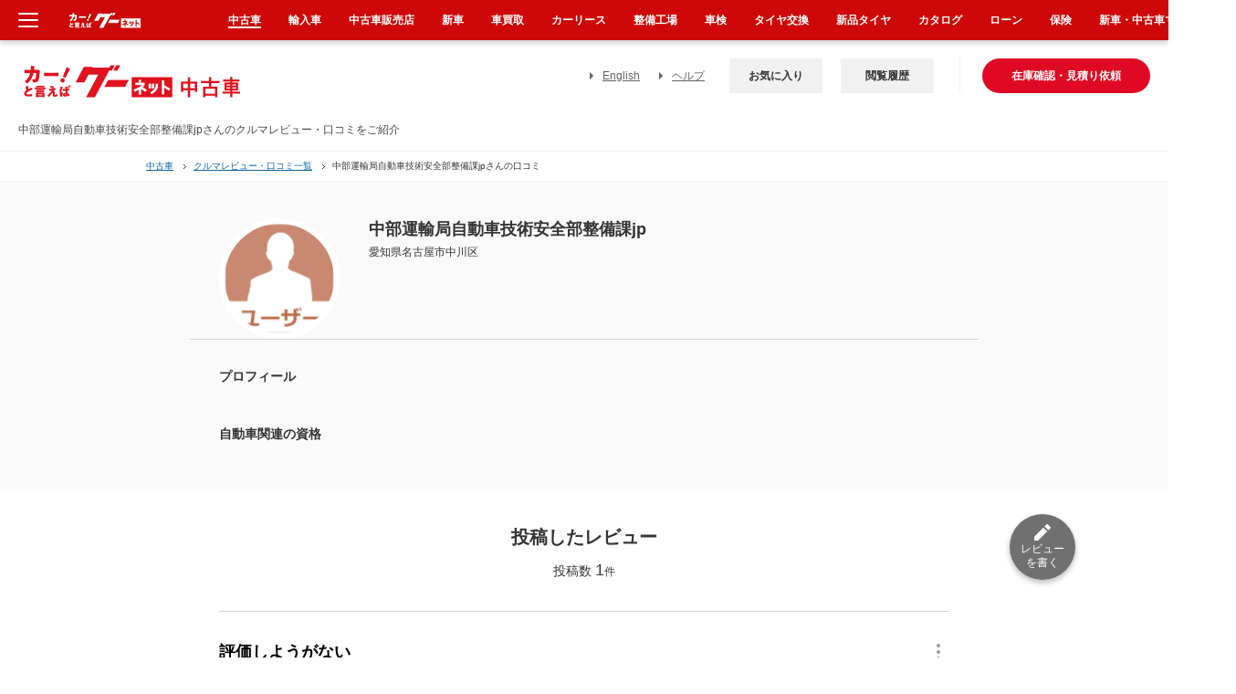

--- FILE ---
content_type: text/css
request_url: https://www.goo-net.com/common_v2/css/module_pc_gnav.css
body_size: 5591
content:
@charset "euc-jp";
/* reset */
html,body,div,span,object,iframe,h1,h2,h3,h4,h5,h6,p,blockquote,pre,abbr,address,cite,code,del,dfn,em,img,ins,kbd,q,samp,small,strong,sub,sup,var,b,i,dl,dt,dd,ol,ul,li,fieldset,form,label,legend,table,caption,tbody,tfoot,thead,tr,th,td,article,aside,canvas,details,figcaption,figure,footer,header,hgroup,menu,nav,section,summary,time,mark,audio,video{margin:0;padding:0;border:0;outline:0;font-size:100%;vertical-align:baseline;background:transparent;}
body{line-height:1;}
address,h1,h2,h3,h4,h5,h6,th,em,strong{font-style:normal;font-weight:normal;}
article,aside,details,figcaption,figure,footer,header,hgroup,menu,nav,section{display:block;}
ul,li{list-style:none;}
blockquote,q{quotes:none;}
blockquote:before,blockquote:after,q:before,q:after{content:'';content:none;}
a{margin:0;padding:0;font-size:100%;vertical-align:baseline;background:transparent;}

/* change colours to suit your needs */
ins{background-color:#ff9;color:#000;text-decoration:none;}

/* change colours to suit your needs */
mark{background-color:#ff9;color:#000;font-style:italic;font-weight:bold;}
del{text-decoration:line-through;}
abbr[title],dfn[title]{border-bottom:1px dotted;cursor:help;}
table{border-collapse:collapse;border-spacing:0;}

/* change border colour to suit your needs */
hr{display:block;height:1px;border:0;border-top:1px solid #cccccc;margin:1em 0;padding:0;}
input,select{vertical-align:middle;}

a{
	color:#474747;
	text-decoration:none;
}

/* body */
body{
	color:#333;
	font-size:12px;
	font-family:"メイリオ",Meiryo,"ＭＳ Ｐゴシック","MS PGothic","ヒラギノ角ゴ Pro W3","Hiragino Kaku Gothic Pro",Osaka,sans-serif;
	line-height:1.4;
	word-wrap:break-word;
	overflow-wrap:break-word;
}

/* header */
#header_v2{
	margin-bottom: 9px;
	border-bottom:1px solid #efefef;
}
#header_v2 .inner{
	position:relative;
	padding-top: 15px;
	padding-bottom: 15px;
	padding-left: 20px;
	/* padding-right: 700px; */
	z-index:20;
}
#header_v2 .inner .copy{
	width:auto;
	padding:0 0px 0 0;
	color:#474747;
	text-align:right;
	line-height:1.4;
}
#header_v2 #logo{float:left;}

#header_v2 .inner #logo a {
	display: inline-block;
	vertical-align: middle;
}

#header_v2 .inner #logo .header_title {
	display: inline-block;
	/* padding-left: 7px; */
	vertical-align: bottom;
	/* margin-bottom: 10px; */
	padding-top: 15px;
	padding-right: 20px
}

#header_v2 .inner #logo .header_title h1 {
	font-size: 12px;
	/* GOO_OPE_PRJ-7682 【グーネット】グロナビ共通化 */
	/* font-weight: bold; */
}

#header_v2 .new {
	/* height: 38px; */
	position: absolute;
	right: 20px;
	top: 20px;
	bottom: 0;
	margin-top: auto;
	margin-bottom: auto;
}

#header_v2.banner .new .bnr{
	margin:0;
	padding-top:5px;
	padding-left:294px;
}
*:first-child+html #header_v2.banner .new .bnr{padding-left:114px !important;}
#header_v2 .new .side{
	display: table-cell;
	vertical-align: middle;
	padding-right: 237px;
	position: relative;
}

#header_v2 .side .utility, 
#header_v2 .side .list.listTop, 
#header_v2 .side .mainNav_inner04 {
	display: inline-block;
	font-size: 12px;
	margin-left: 24px;
}

#header_v2 .side .utility li{
	margin-left: 18px;
	display: inline-block;
}
#header_v2 .side .utility li a{
	padding-left: 14px;
	text-decoration: underline;
	color: #636363;
	position: relative;
	line-height: 38px;
}

#header_v2 .side .utility li a::before {
	content: "";
	display: block;
	width: 0;
	height: 0;
	border-style: solid;
	border-width: 4px 0 4px 4px;
	border-color: transparent transparent transparent #636363;
	position: absolute;
	left: 0;
	top: 0;
	bottom: 0;
	margin-top: auto;
	margin-bottom: auto;
}


#header_v2 .new .side .list{
	position: absolute;
	right: 0px;
	top: 0;
	bottom: 0;
	margin-top: auto;
	margin-bottom: auto;
	height: 38px;
	padding-left: 24px;
	border-left: 1px solid #f1f1f1;
}

#header_v2 .new .side .list .btn_roundRedB a{
	background-color: #e00923;
	border-radius: 100px;
	color: #fff;
	width: 184px;
	border-left: none;
	border-right: none;
	background-image: none;
	padding: 0 0 0 0;
	font-size: 12px;
	display: inline-block;
	font-weight: bold;
	height: 38px;
	line-height: 38px;
	text-align: center;
}

#header_v2 .new .side .list .btn_roundRedB a br {
	display: inline-block;
	content: "";
	width: 1em; 
}

#header_v2 .new .side .list .btn_roundRedB a br::before {
	display: inline;
	content: "・";
}

#header_v2 .new .side .list .btn_roundRedB a:not(:target) {
	-webkit-filter: none\9;
	filter: none\9;
}
#header_v2 .new .side .list .btn_roundRedB a:hover {
	opacity: 0.8;
	filter: alpha(opacity=80);
	-ms-filter: "alpha(opacity=80)";
	-moz-opacity: 0.8;
}

#header_v2 .new .side .mainNav_inner04 p{display:none;}

#header_v2 .new .side .mainNav_list li{
	margin-left: 20px;
	display: inline-block;
}
#header_v2 .new .side .mainNav_list li.fst {
	margin-left: 0;
}
#header_v2 .new .side .mainNav_inner04 .mainNav_list li a{
	width: 102px;
	display: inline-block;
	background-color: #f1f1f1;
	border-radius: 1px;
	color: #333;
	font-weight: bold;
	line-height: 38px;
	text-align: center;
	text-decoration: none;
}
#header_v2 .new .side .mainNav_inner04 .mainNav_list li a:hover{
	opacity: 0.8;
	filter: alpha(opacity=80);
	-ms-filter: "alpha(opacity=80)";
	-moz-opacity: 0.8;
}

#header_v2 #mainNav.new{
	height:auto;
	min-height:58px;
	padding:0 0 8px;
	text-align:left;
	border-bottom:1px solid #cecece;
}
#header_v2 .new #mainNav_area{
	width:960px;
	margin:0 auto 2px;
}
#header_v2 .new #mainNav_area div{
	margin:0 0 0 14px;
	float:left;
}
#header_v2 .new #mainNav_area div:first-child{margin:0;}
#header_v2 .new #mainNav_area .mainNav_inner01{width:387px;}
#header_v2 .new #mainNav_area .mainNav_inner02{width:335px;}
#header_v2 .new #mainNav_area .mainNav_inner03{width:210px;}
#header_v2 .new #mainNav_area .mainNav_ttl{
	margin:0 0 5px;
	padding:0 0 3px;
	color:#e60012;
	font-weight:bold;
	border-bottom:2px solid #e60012;
}
#header_v2 .new #mainNav_area .mainNav_list li{
	margin:0 0 0 4px;
	display:inline-block;
	*display:inline;
	*zoom:1;
	vertical-align:top;
}
#header_v2 .new #mainNav_area .mainNav_list li:first-child{margin:0;}
#header_v2 .new #mainNav_area .mainNav_list li a{
	width:65px;
	padding:10px 0;
	display:block;
	color:#080808;
	text-align:center;
	border:1px solid #d4d2d2;
	background:#f7f7f7;
	border-radius:2px;
		-webkit-border-radius:2px;
		-moz-border-radius:2px;
}
#header_v2 .new #mainNav_area .mainNav_list li.lst a{width:101px;}
#header_v2 .new #mainNav_area .mainNav_list li.nth2 a{width:74px;}
#header_v2 .new #mainNav_area .mainNav_list li.nth3 a,
#header_v2 .new #mainNav_area .mainNav_list li.nth4 a{width:88px;}
#header_v2 .new #mainNav_area .mainNav_list li a:hover{
	color:#fff;
	background:#e60012;
	border-color:#fa2626;
}
#smartphoneBanner{
	width:100%;
	height:120px;
	display:block;
	text-align:center;
}

/* contents */
#main{
	width:960px;
	margin:0 auto 60px;
}

/* topicpath */
#topicpath,
.topicpath{
	width:960px;
	margin:0 auto 20px;
	font-size:84%;
	clear:both;
	overflow:hidden;
}
#topicpath li:first-child span, .topicpath li:first-child span{
	background: none;
	padding: 0;
}
.topicpath-type2{margin-top: -15px;}
#topicpath li,
.topicpath li{float:left;}
#topicpath li a,
.topicpath li a{
	color:#1063a2;
	text-decoration:underline;
}
#topicpath li span,
.topicpath li span{
	display:block;
	padding:0 0 0 19px;
	background:url(https://img.goo-net.com/common_v2/img/bg_line_path.gif) no-repeat 8px 4px;
	*zoom: 1;
}

/*-- pagetop --*/
#pagetop{
	display: none;
	position: fixed;
	_position: absolute;
	right: 20px;
	bottom: 50px;
	z-index: 50;
}

/* footer  */
#footer_v2 a:hover{text-decoration:underline;}
#footer_v2 .line{
	width:100%;
	margin:0 auto;
	padding:20px 0;
	position:relative;
	background:url(https://img.goo-net.com/common_v2/img/bg_footer_line.gif) repeat-x 0 0;
}
#footer_v2 .line em{
	display:block;
	float: none;
	margin:0 0 15px 0;
	color:#333333;
	font-weight:bold;
	text-align:center;
}
#footer_v2 ul{
	min-width:960px;
	font-size:84%;
	text-align:center;
	letter-spacing:-0.50em;
}
#footer_v2 ul li{
	display:inline-block;
	*display:inline;
	*zoom:1;
	padding:0 10px 0 10px;
	color:#676767;
	letter-spacing:normal;
	line-height:1.2;
	border-left:1px solid #cccccc;
}
#footer_v2 ul li:first-child{border-left:none;}
#footer_v2 .line .lineL,
#footer_v2 .line .lineR{
	width:150px;
	height:5px;
	display:block;
	position:absolute;
	top:0;
}
#footer_v2 .line .lineL{
	background:url(https://img.goo-net.com/common_v2/img/bg_footer_line_left.gif) repeat-x 0 0;
	left:0;
}
#footer_v2 .line .lineR{
	background:url(https://img.goo-net.com/common_v2/img/bg_footer_line_right.gif) repeat-x 0 0;
	right:0;
}
#footer_v2 p.copyright{
	height:26px;
	margin:10px 0 0;
	padding:0 32px;
	color:#fff;
	font-size:84%;
	text-align:center;
	line-height:2.6;
	background:url(https://img.goo-net.com/common_v2/img/bg_copyright.gif) repeat-x 0 0;
}


/* section */
.section_inner{
	width:960px;
	margin:0 auto;
}

.section_white{
	background:#fff;
	padding:20px;
}

/* hero */
.hero_img{margin-bottom:20px;}

/* text */
.text_lead{margin-bottom:20px;}

/* title */
.title_large_wrap{
	margin-bottom:30px;
	border-bottom:2px solid #ddd;
	padding-bottom:10px;
}
.title_large{
	padding-left:42px;
	font-size:21px;
	line-height:1.16;
	color:#e60012;
	font-weight:bold;
}
.title_large-icon01{background:url(https://img.goo-net.com/common_v2/img/icon_title01.png) no-repeat 4px center;}
.title_large-icon02{background:url(https://img.goo-net.com/common_v2/img/icon_title02.png) no-repeat 7px center;}
.title_large-icon03{background:url(https://img.goo-net.com/common_v2/img/icon_title03.png) no-repeat 10px center;}
.title_large-icon04{padding-top:6px;background:url(https://img.goo-net.com/common_v2/img/icon_title04.png) no-repeat left center;}
.title_large-icon05{background:url(https://img.goo-net.com/common_v2/img/icon_title05.png) no-repeat 3px center;}
.title_large_line{
	margin-bottom:23px;
	padding:17px 12px 17px 20px;
	font-size:18px;
	font-weight:bold;
	border-top:3px solid #e60012;
	border-bottom:1px solid #e0e0e0;
	background-color:#f9f9f9;
}
.title_large_line_text{
	display:block;
	width:610px;
	float:left;
}
.title_large_line > span{
	*float: left;
}
.social_btn{
	width:315px;
	*width:370px;
	float:right;
}
.social {
	margin-right:5px;
	float:left;
}
.social01{width:60px;}
.social02{width:82px;*width:120px;}
.social03{width:77px;}
.social04{width:75px;}

.title_large-my_car{
	padding: 18px 10px;
	font-size: 16px;
	border-top: 3px solid #e0e0e0;
	border-bottom: 1px solid #e0e0e0;
	background-color: #f9f9f9;
	position: relative;
}
.title_large-my_car:before{
	content: '';
	width: 10px;
	height: 3px;
	background-color: #e60012;
	position: absolute;
	top: -3px;
	left: 0;
	z-index: 2;
}
.title_large-my_car > a{
	color:#1063a2;
	font-weight:bold;
}
.title_large-my_car > a:hover{text-decoration:underline;}
.title_large-my_car > a img{
	margin-right:7px;
	display:inline-block;
	*display:inline;
	*zoom:1;
	vertical-align:middle;
}
.title_large-my_car > h3{
	width: 640px;
	padding-right: 10px;
	display: inline-block;
	*display: inline;
	*zoom: 1;
	color: #1063a2;
	font-size: 16px;
	font-weight: bold;
	vertical-align: top;
}
.title_large-my_car > h3 a{color: #1063a2;}
.title_large-my_car > h3 a:hover{text-decoration: underline;}
.title_large-my_car > .post_data{
	display: inline-block;
	*display: inline;
	*zoom: 1;
	color: #666;
	font-size: 12px;
	text-align: right;
	vertical-align: middle;
}

.title_top {
	position:relative;
}
.title_medium{
	margin-bottom:30px;
	padding-left:10px;
	font-size:18px;
	border-left:5px solid #e90000;
	font-weight:bold;
	color:#333;
}
.title_medium > span{
	float: left;
}
.title_medium-type2{
	margin-bottom: 15px;
	padding-left: 5px;
	font-size: 16px;
	border-left: 5px solid #e90000;
	font-weight: bold;
	color: #333;
}
.title_medium-type3{
	margin-bottom: 25px;
	font-size: 16px;
	font-weight: bold;
}
.title_small{
	margin-bottom: 20px;
	padding-bottom: 5px;
	font-size: 16px;
	border-bottom: 1px solid #dfdfdf;
	font-weight: bold;
	color: #888;
}
.title_link > a,
a.title_arrow_link{
	padding:2px 0 2px 25px;
	color:#333;
	font-size:14px;
	font-weight:normal;
	line-height:1.64;
	background:url(https://img.goo-net.com/common_v2/img/icon_link01.png) no-repeat left center;
	float:right;
}
.title_link > a:hover{text-decoration:underline;}
.title_small-type2{
	margin-bottom:20px;
	font-size:16px;
}
.title_small-type3{
	margin-bottom: 8px;
	font-size: 14px;
}
a.title_arrow_link{
    position: absolute; 
    right: 0; 
    top: 0; 
}

/* link */
.link_inline_list{letter-spacing:-0.50em;}
.link_inline_item{
	width:215px;
	display:inline-block;
	*display:inline;
	*zoom:1;
	margin: 0 15px 20px 0;
	font-size:13px;
	vertical-align:top;
	letter-spacing:normal;
}
.link_inline_city_item{width:153px;}
.link_inline_item-type2{width:210px;}
.link_inline_item-type3{width:100px;}
.link_inline_item-type4{width: 290px;}
.link_inline_item-type5{
	width: 100%;
	margin: 0;
	display: block;
	padding: 17px;
	border-bottom: 1px solid #ededed;
}
.link_inline_item-model{
	width: 400px;
	margin: 0 0 20px 0;
	display: block;
	color: #666;
}
.link_inline_item > a{
	display:block;
	color:#1162a3;
}
.link_inline_item > a:hover{text-decoration: underline;}
.link_inline_item-type5 > a:hover{text-decoration: underline;}
.link_inline_item > a.link_inline_bg-body{
	padding:2px 0 2px 60px;
	background: url(https://img.goo-net.com/common_v2/img/bg_bodytype-small.png) no-repeat #fff;
}
.link_inline_item > a.link_inline_bg-body_type01{background-position: 0px 5px;}
.link_inline_item > a.link_inline_bg-body_type02{background-position: 0px -58px;}
.link_inline_item > a.link_inline_bg-body_type03{background-position: 0px -128px;}
.link_inline_item > a.link_inline_bg-body_type04{background-position: 0px -260px;}
.link_inline_item > a.link_inline_bg-body_type05{background-position: 0px -327px;}
.link_inline_item > a.link_inline_bg-body_type06{background-position: 0px -395px;}
.link_inline_item > a.link_inline_bg-body_type07{background-position: 0px -460px;}
.link_inline_item > a.link_inline_bg-body_type08{background-position: 0px -526px;}
.link_inline_item > a.link_inline_bg-body_type09{background-position: 0px -728px;}
.link_inline_item > a.link_inline_bg-body_type10{background-position: 0px -794px;}

.link_inline_item > a.link_inline_bg-brand{
	padding:3px 0 3px  50px;
	background: url(https://img.goo-net.com/common_v2/img/202303_logo/bg_brand-small.png) no-repeat #fff;
}
.link_inline_item > a.link_inline_bg-brand_type01{background-position: 0px 3px;}
.link_inline_item > a.link_inline_bg-brand_type02{background-position: 0px -206px;}
.link_inline_item > a.link_inline_bg-brand_type03{background-position: 0px -31px;}
.link_inline_item > a.link_inline_bg-brand_type04{background-position: 0px -242px;}
.link_inline_item > a.link_inline_bg-brand_type05{background-position: 0px -67px;}
.link_inline_item > a.link_inline_bg-brand_type06{background-position: 0px -276px;}
.link_inline_item > a.link_inline_bg-brand_type07{background-position: 0px -100px;}
.link_inline_item > a.link_inline_bg-brand_type08{background-position: 0px -312px;}
.link_inline_item > a.link_inline_bg-brand_type09{background-position: 0px -136px;}
.link_inline_item > a.link_inline_bg-brand_type10{background-position: 0px -347px;}
.link_inline_item > a.link_inline_bg-brand_type11{background-position: 0px -171px;}
.link_inline_item > a.link_inline_bg-brand_type12{background-position: 0px -381px;}
.link_inline_item > a.link_inline_bg-brand_type13{background-position: 0px -415px;}
.link_inline_item > a.link_inline_bg-brand_type14{background-position: 0px -625px;}
.link_inline_item > a.link_inline_bg-brand_type15{background-position: 0px -450px;}
.link_inline_item > a.link_inline_bg-brand_type16{background-position: 0px -661px;}
.link_inline_item > a.link_inline_bg-brand_type17{background-position: 0px -486px;}
.link_inline_item > a.link_inline_bg-brand_type18{background-position: 0px -696px;}
.link_inline_item > a.link_inline_bg-brand_type19{background-position: 0px -521px;}
.link_inline_item > a.link_inline_bg-brand_type20{background-position: 0px -730px;}
.link_inline_item > a.link_inline_bg-brand_type21{background-position: 0px -557px;}
.link_inline_item > a.link_inline_bg-brand_type22{background-position: 0px -768px;}
.link_inline_item > a.link_inline_bg-brand_type23{background-position: 0px -591px;}
.link_inline_item > a.link_inline_bg-brand_type24{background-position: 0px -800px;}

.link_inline_pref_list{margin-bottom: 20px;}
.link_inline_pref_list > dt{
	width:50px;
	display:inline-block;
	*display:inline;
	*zoom:1;
	color: #666;
	font-size:13px;
}
.last .link_inline_pref_list > dt{width:75px;}
.link_inline_pref_item{
	margin-left: 6px;
	display: inline-block;
	*display:inline;
	*zoom:1;
}
.link_inline_pref_item > a{
	color: #1162a3;
	font-size: 13px;
}
.link_inline_pref_item > a:hover{text-decoration:underline;}
.link_arrow {
	background:url(https://img.goo-net.com/common_v2/img/icon_link01.png) no-repeat left center;
	font-size:14px;
	line-height:1.64;
	color:#333;
	padding:2px 0 2px 25px;
}
.link_arrow:hover{text-decoration:underline;}
.link_arrow_list{
	margin-bottom:20px;
	letter-spacing:-0.50em;
}
.link_arrow_wrap_right{text-align:right;}
.link_arrow_item{
	margin-left:20px;
	display:inline-block;
	*display:inline;
	*zoom:1;
	text-align:center;
	letter-spacing: normal;
}
.link_arrow_item:first-child{margin-left:0;}
.link_arrow_line_item{
	padding:10px 30px;
	display:inline-block;
	*display:inline;
	*zoom:1;
	text-align:center;
	border-right:1px solid #e1e2e2;
	letter-spacing: normal;
}
.link_arrow_line_item:first-child{border-left:1px solid #e1e2e2;}
.btn-center_wrap{
	margin-bottom:20px;
	padding:18px 0;
	text-align:center;
	background-color:#f9f9f9;
}
.btn,
.btn_off{
	padding:14px 10px 12px;
	color:#fff;
	font-size:14px;
	font-weight:bold;
	line-height:1.64;
	display:inline-block;
	min-width:300px;
	text-align:center;
	border-radius:3px;
	background-color:#e60012;
}
.btn_off,
.search_btn .btn_off{
	color:#888;
	background-color:#e5e5e5;
}

.btn.on{display: none;}

/* pager */
.pager_wrap{
	padding-bottom:10px;
}
.pager_wrap_border{
	margin-bottom: 20px;
	padding-bottom:10px;
	border-bottom:2px solid #ededed;
}
.pager_wrap_glay{
	margin-bottom: 30px;
	padding:25px 20px;
	background-color: #f9f9f9;
}
.result{float:left;}
.result .txt{
	float:left;
	font-size:14px;
}
.result .number{
	margin-right:15px;
	font-size:18px;
	font-weight:bold;
}
.result .red{
	font-size:24px;
	font-weight:bold;
	color:#e60012;
}
.result .bold{font-weight:bold;}
.result .switch_display{
	width:110px;
	margin:5px 0 0 30px;
	float:left;
}
.result .switch_select{
	width:110px;
	height:30px;
}
.page_ctrl{
	margin-top:5px;
	float:right;
	letter-spacing:-0.50em;
}
/*
@-moz-document url-prefix(){
	.page_ctrl{
		min-width: 390px;
	}
}
*/

.page_ctrl li{
	margin-left: 5px;
	display:inline-block;
	*display:inline;
	*zoom:1;
	line-height:1;
	vertical-align:middle;
	letter-spacing: normal;
}
.page_ctrl li:first-child{margin: 0;}
.page_ctrl li > a{
	padding:8px 10px;
	display: block;
	border:1px solid #ddd;
	border-radius:3px;
	line-height:1;
	background-color: #fff;
}
.page_ctrl li > a:hover{
	color:#fff;
	background-color:#565553;
}
.page_ctrl .prev > a{
	padding:8px 10px 8px 25px;
	background-image:url(https://img.goo-net.com/common_v2/img/bg_arrow_page_prev_01.png);
	background-repeat:no-repeat;
	background-position:15% center;
}
.page_ctrl .next > a{
	padding:8px 25px 8px 10px;
	background-image:url(https://img.goo-net.com/common_v2/img/bg_arrow_page_next_01.png);
	background-repeat:no-repeat;
	background-position:85% center;
}
.page_ctrl .prev > a:hover{background-image:url(https://img.goo-net.com/common_v2/img/bg_arrow_page_prev_hover.png);}
.page_ctrl .next > a:hover{background-image:url(https://img.goo-net.com/common_v2/img/bg_arrow_page_next_hover.png);}
.page_ctrl .cur{
	padding:8px 10px;
	*padding:5px 10px 11px;
	color:#fff;
	border:1px solid #ddd;
	border-radius:3px;
	background-color:#565553;
}

/* sort */
.sort_wrap{
	margin-bottom: 20px;
	padding:12px 0 10px 15px;
	border-top: 2px solid #e0e0e0;
	background-color: #f9f9f9;
}
.sort_heading{
	margin-top: 5px;
	font-size: 14px;
	font-weight: bold;
	float:left;
}
.sort_inner{float:right;}
.sort_inner > div{
	float: left;
	text-align: center;
	border-left: 1px solid #ddd;
}
.sort_title{
	color: #666;
	font-weight: bold;
}
.sort > span, .sort > span > a{
	color: #1063a2;
	cursor: pointer;
}
.sort > span:hover, .sort > span > a:hover{text-decoration: underline;}
.sort > span:first-child{margin-right: 10px;}
.sort_post,.sort_evaluation{width:138px;}
.sort_total{width:141px;}
.sort_number,.sort_published{width:114px;}

/* search */
.displayAreaInner{margin-bottom: 37px;}
.displaySelect{
	margin-bottom: 30px;
	letter-spacing:-0.50em;
}
.displaySelect > dl{
	margin-right: 10px;
	display: inline-block;
	*display: inline;
	*zoom:1;
	letter-spacing: normal;
}
.displaySelect dl.katashiki{margin-right: 30px;}
.displaySelect dl.user_type dt{padding-left: 23px;}
.displaySelect dl.user_type dd{
	padding-left: 23px;
	border-left: 1px solid #ddd;
}
.displaySelect > dl dt{margin-bottom: 2px;}
.displaySelect > dl dd{padding: 4px 0;}
.displaySelect select{
	width: 200px;
	height: 30px;
}
.displaySelect > .grade select{width: 260px;}
.displaySelect .user_type select{left: 23px;}

/* gray_wrap */

.gray_wrap{
	margin-bottom:30px;
	padding:45px 0 20px;
	background-color:#fafafa;
}
.search_condition{
	width: 960px;
	margin: 0 auto;
}
.search_white_inner{
	margin-bottom:40px;
	padding:20px 20px 0;
	background-color:#fff;
}
.domestic{
	width:450px;
	float:left;
}
.overseas{
	width:450px;
	float:right;
}
.inner_3col{
	width:306px;
	float:left;
}
.search_white_inner >.open_btn{
	display:none;
	margin-bottom:20px;
	background-color: #f1f1f1;
	text-align: center;
}
.search_white_inner >.open_btn a{
	display: block;
	padding: 10px 0;
	color: #666;
}
.search_white_inner >.open_btn a span{
	display: inline-block;
	*display: inline;
	*zoom: 1;
	background: url(https://img.goo-net.com/common_v2/img/icon_plus.gif) no-repeat left 2px;
	padding-left: 20px;
}
.search_white_inner > .on_btn a span {background: url(https://img.goo-net.com/common_v2/img/icon_minus_ptn.gif) no-repeat left 2px;}

/* fancybox */
.multiple_cars_wrap{display: none;}
#fancybox-outer #fancybox-close {
	background: transparent url(https://img.goo-net.com/common_v2/img/btn_fancybox_close02.png?20161108) 0 0px;
	width: 34px;
	height: 34px;
	top: -17px;
	right: -17px;
}
#fancybox-outer #fancybox-close:hover { background: transparent url(https://img.goo-net.com/common_v2/img/btn_fancybox_close02_on.png?20161108) 0 0px;}


/* box_noList */

.box_noList{
	text-align: center;
	margin: 50px 0 60px;
}

.box_roundWhite{
	line-height: 2;
}

.icon{
	margin-bottom: 16px;
}

/*----- module -----*/
.clear{clear:both;}
.float_l{float:left;}
.float_r{float:right;}
.center{text-align:center;}
.right{text-align:right;}
.left{text-align:left;}

.font10{font-size:10px !important;}
.font11{font-size:11px !important;}
.font14{font-size:13px !important;}
.font14{font-size:14px !important;}
.font15{font-size:15px !important;}
.font16{font-size:16px !important;}
.font17{font-size:17px !important;}
.font18{font-size:18px !important;}
.font19{font-size:19px !important;}
.font20{font-size:20px !important;}

.mt00{margin-top:0 !important;}
.mt05{margin-top:5px !important;}
.mt10{margin-top:10px !important;}
.mt15{margin-top:15px !important;}
.mt20{margin-top:20px !important;}
.mt25{margin-top:25px !important;}
.mt30{margin-top:30px !important;}
.mt35{margin-top:35px !important;}
.mt40{margin-top:40px !important;}

.mr00{margin-right:0 !important;}
.mr05{margin-right:5px !important;}
.mr10{margin-right:10px !important;}
.mr15{margin-right:15px !important;}
.mr20{margin-right:20px !important;}
.mr25{margin-right:25px !important;}
.mr30{margin-right:30px !important;}
.mr35{margin-right:35px !important;}
.mr40{margin-right:40px !important;}

.mb00{margin-bottom:0 !important;}
.mb05{margin-bottom:5px !important;}
.mb10{margin-bottom:10px !important;}
.mb15{margin-bottom:15px !important;}
.mb20{margin-bottom:20px !important;}
.mb25{margin-bottom:25px !important;}
.mb30{margin-bottom:30px !important;}
.mb35{margin-bottom:35px !important;}
.mb40{margin-bottom:40px !important;}

.ml00{margin-left:0 !important;}
.ml05{margin-left:5px !important;}
.ml10{margin-left:10px !important;}
.ml15{margin-left:15px !important;}
.ml20{margin-left:20px !important;}
.ml25{margin-left:25px !important;}
.ml30{margin-left:30px !important;}
.ml35{margin-left:35px !important;}
.ml40{margin-left:40px !important;}

.pt00{padding-top:0 !important;}
.pt05{padding-top:5px !important;}
.pt10{padding-top:10px !important;}
.pt15{padding-top:15px !important;}
.pt20{padding-top:20px !important;}
.pt25{padding-top:25px !important;}
.pt30{padding-top:30px !important;}
.pt35{padding-top:35px !important;}
.pt40{padding-top:40px !important;}

.pr00{padding-right:0 !important;}
.pr05{padding-right:5px !important;}
.pr10{padding-right:10px !important;}
.pr15{padding-right:15px !important;}
.pr20{padding-right:20px !important;}
.pr25{padding-right:25px !important;}
.pr30{padding-right:30px !important;}
.pr35{padding-right:35px !important;}
.pr40{padding-right:40px !important;}

.pb00{padding-bottom:0 !important;}
.pb05{padding-bottom:5px !important;}
.pb10{padding-bottom:10px !important;}
.pb15{padding-bottom:15px !important;}
.pb20{padding-bottom:20px !important;}
.pb25{padding-bottom:25px !important;}
.pb30{padding-bottom:30px !important;}
.pb35{padding-bottom:35px !important;}
.pb40{padding-bottom:40px !important;}

.pl00{padding-left:0 !important;}
.pl05{padding-left:5px !important;}
.pl10{padding-left:10px !important;}
.pl15{padding-left:15px !important;}
.pl20{padding-left:20px !important;}
.pl25{padding-left:25px !important;}
.pl30{padding-left:30px !important;}
.pl35{padding-left:35px !important;}
.pl40{padding-left:40px !important;}

/* clearfix */
div:after,
#topicpath:after,
.topicpath:after,
.clearfix:after{
	visibility:hidden;
	display:block;
	font-size:0;
	content:".";
	clear:both;
	height:0;
}

* html div,
* html #topicpath,
* html .topicpath,
* html .clearfix{zoom:1;}

*:first-child+html div,
*:first-child+html #topicpath,
*:first-child+html .topicpath,
*:first-child+html .clearfix{zoom:1;}

#main .comment a{
	color: #0000ee;
}


--- FILE ---
content_type: text/css
request_url: https://www.goo-net.com/car_review/css/index.css
body_size: 1994
content:
@charset "EUC-JP";
#contents{
	width:960px;
	margin:0 auto;
}
#main{
	width:960px;
	float:left;
}
#aside{
	width:300px;
	float:right;
}
.link_brand_list{letter-spacing:-0.4em;}
.link_brand_item{
	margin: 0 5px 29px;
	display: inline-block;
	*display:inline;
	*zoom:1;
	text-align: center;
	vertical-align: top;
	letter-spacing: normal;
}
.link_brand_item > a{
	width: 84px;
	padding: 53px 0 0;
	display: block;
	font-size: 14px;
	background-image:url(https://img.goo-net.com/common_v2/car_review/202306_logo/icon_brand.png);
	background-repeat:no-repeat;
	background-position:center 0;
}
.link_brand_item > a.lexus{background-position:center 5px;}
.link_brand_item > a.toyota{background-position:center -80px;}
.link_brand_item > a.nissan{background-position:center -165px;}
.link_brand_item > a.honda{background-position:center -250px;}
.link_brand_item > a.subaru{background-position:center -335px;}
.link_brand_item > a.daihatsu{background-position:center -425px;}
.link_brand_item > a.suzuki{background-position:center -509px;}
.link_brand_item > a.mazda{background-position:center -595px;}
.link_brand_item > a.mitsubishi{background-position:center -680px;}
.link_brand_item > a.mitsuoka{background-position:center -765px;}
.link_brand_item > a.mercedes{background-position:center -849px;}
.link_brand_item > a.bmw{background-position:center -935px;}
.link_brand_item > a.vw{background-position:center -1022px;}
.link_brand_item > a.audi{background-position:center -1107px;}
.link_brand_item > a.porsche{background-position:center -1194px;}
.link_brand_item > a.mini{background-position:center -1278px;}
.link_brand_item > a.volvo{background-position:center -1364px;}
.link_brand_item > a.peugeot{background-position:center -1450px;}
.link_brand_item > a.chevrolet{background-position:center -1536px;}
.link_brand_item > a.chrysler{background-position:center -1620px;}


.link_brand_item > a span{
	display:inline-block;
	*display:inline;
	*zoom:1;
	text-align:left;
}
.link_brand_item > a:hover{
	-ms-filter: "progid:DXImageTransform.Microsoft.Alpha(Opacity=70)";
	filter: progid:DXImageTransform.Microsoft.Alpha(Opacity=70);
	opacity: 0.7;
	transition: all 0.1s ease-out;
}
.link_brand_item > a:hover span{text-decoration:underline;}

.btn_more_brand{
	margin-bottom: 64px;
	background-color: #f1f1f1;
	text-align: center;
}
.btn_more_brand a{
	display: block;
	padding: 10px 0;
	color: #666;
}
.btn_more_brand a span{
	display: inline-block;
	*display:inline;
	*zoom:1;
	background: url(https://img.goo-net.com/common_v2/img/icon_plus.gif) no-repeat left 2px;
	padding-left: 20px;
}
.btn_more_brand.on_btn a span {background: url(https://img.goo-net.com/common_v2/img/icon_minus_ptn.gif) no-repeat left 2px;}
.link_brand_wrap{
        display:none;
        padding:0 0 0 8px;
}
.title_flag{
	font-size: 18px;
	color: #333;
	font-weight: bold;
	padding: 2px 0 2px 40px;
	margin-bottom: 16px;
	line-height: 1;
}
.title_flag-jp{background: #fff url(https://img.goo-net.com/common_v2/icon_flag-jp.jpg) no-repeat left center;}
.title_flag-de{background: #fff url(https://img.goo-net.com/common_v2/icon_flag-de.jpg) no-repeat left center;}
.title_flag-fr{background: #fff url(https://img.goo-net.com/common_v2/icon_flag-fr.jpg) no-repeat left center;}
.title_flag-gb{background: #fff url(https://img.goo-net.com/common_v2/icon_flag-gb.jpg) no-repeat left center;}
.title_flag-it{background: #fff url(https://img.goo-net.com/common_v2/icon_flag-it.jpg) no-repeat left center;}
.title_flag-kr{background: #fff url(https://img.goo-net.com/common_v2/icon_flag-kr.jpg) no-repeat left center;}
.title_flag-cn{background: #fff url(https://img.goo-net.com/common_v2/icon_flag-cn.jpg) no-repeat left center;}
.title_flag-nl{background: #fff url(https://img.goo-net.com/common_v2/icon_flag-nl.jpg) no-repeat left center;}
.title_flag-se{background: #fff url(https://img.goo-net.com/common_v2/icon_flag-se.jpg) no-repeat left center;}
.title_flag-us{background: #fff url(https://img.goo-net.com/common_v2/icon_flag-us.jpg) no-repeat left center;}
.title_flag-other{
	border-left: 4px solid #dc0707;
	padding-left: 14px;
}
.link_list-type1{
	margin-bottom:37px;
	letter-spacing:-0.4em;
}
.link_item-type1{
	width: 235px;
	margin-bottom: 18px;
	display:inline-block;
	*display:inline;
	*zoom:1;
	letter-spacing:normal;
}
.link-type1{
	color: #1063a2;
	font-size: 13px;
	text-decoration: none;
}
.link-type1:hover{text-decoration:underline;}

/* casset */
.review{
        margin: 0 auto 40px;
        width: 960px;
        box-sizing: border-box;
}

.box_user{border-bottom: 1px solid #e0e0e0;}
.contributor{padding:10px 10px 0;}
.thumb{
	width:52px;
	margin-right:15px;
	float:left;
}
.contributor_data{float:left;}
.contributor_data > dt{
	font-size:20px;
	font-weight:bold;
	line-height:1.6;
}
.contributor_data > dd{color:#666;}
.post_data{
	float:right;
	width: 150px;
	color:#666;
	text-align:right;
}
.evaluation{padding:10px 10px 0;}
.total_evaluation{
	margin: 17px 60px 0 0;
}
.total_evaluation > dt,
.total_evaluation > dd{
	display:inline-block;
	*display:inline;
	*zoom:1;
	font-weight:bold;
}
.total_evaluation > dt{
	font-size:14px;
	margin-right:26px;
}
.total_evaluation > dd{
	padding-left:35px;
	color:#dc0707;
	font-size:32px;
	background-image:url(https://img.goo-net.com/common_v2/car_review/icon_star.png);
	background-repeat:no-repeat;
	background-position:0 5px;
}
.evaluation_details{
	float:left;
	font-weight: bold;
}
.evaluation_details th{
	width: 65px;
	padding: 5px 0 5px 8px;
	text-align: left;
	border-bottom: 2px solid #fff;
	background-color: #f9f9f9;
}
.evaluation_details td{
	width: 39px;
	padding: 5px 0 5px 12px;
	color: #dc0707;
}
.txt_review{padding:10px;}
.txt_review > a{
	color:#1063a2;
	text-decoration:none;
}
.txt_review > a:hover{text-decoration:underline;}
.review_img{
	padding: 20px 15px 10px;
	text-align: center;
	border-top: 1px solid #e0e0e0;
	clear: both;
	overflow: hidden;
}
.review_img img{margin: 0 5px;}
.scene{
	margin-bottom: 15px;
	padding: 10px 0px 10px 10px;
	border-top: 1px solid #e0e0e0;
	border-bottom: 1px solid #e0e0e0;
}
.answer_icon{
	clear: both;
	overflow: hidden;
}
.answer_icon > dt,
.answer_icon > dd{
	float: left;
}
.answer_icon > dt{
	width: 65px;
	margin-bottom: 3px;
	padding: 3px 0 4px;
	color: #666;
	font-size: 11px;
}
.answer_icon > dd{
	width: 570px;
	letter-spacing:-0.4em;
}
.answer_icon > dd span{
	width:66px;
	*width:65px;
	margin-right:3px;
	*margin-right:0;
	margin-bottom: 3px;
	padding:2px 0;
	display:inline-block;
	*display:inline;
	*zoom:1;
	text-align:center;
	letter-spacing:normal;
	border:1px solid #ccc;
	background-color:#f9f9f9;
}

/* category search */
.category_search_wrap{
	margin-bottom:64px;
	padding:16px 0px 0px 16px;
	background-color:#f9f9f9;
}
.category_search_wrap > ul{letter-spacing:-0.4em;}
.category_search_wrap > ul li{
	width: 220px;
	margin: 0 16px 16px 0px;
	display:inline-block;
	*display:inline;
	*zoom:1;
	text-align: center;
	vertical-align:top;
	letter-spacing:normal;
}
//.category_search_characteristic{margin-bottom: 0;}
//.category_search_use_scene{padding: 20px 0 0 24px;}
.category_search_use_scene > ul li{
	width:220px;
	margin: 0 16px 16px 0px;
}
.category_search_item{
	display: block;
        height:30px;
	padding: 102px 0 12px;
	font-size: 14px;
	background-color: #fff;
	border-radius: 4px;
	background-image:url(https://img.goo-net.com/common_v2/car_review/icon_category_search.png);
	background-repeat:no-repeat;
}
//.category_search_item.line2{padding:77px 0 1px;}
.category_search_item > span{
	display: inline-block;
	*display:inline;
	*zoom:1;
	text-align:left;
}
.category_search_item:hover{
	-ms-filter: "progid:DXImageTransform.Microsoft.Alpha(Opacity=80)";
	filter: progid:DXImageTransform.Microsoft.Alpha(Opacity=80);
	opacity: 0.8;
	transition: all 0.1s ease-out;
}
.category_search_item:hover span{text-decoration:underline;}
.category_search_use_scene_01{background-position:82px -2377px;}
.category_search_use_scene_02{background-position:82px -2220px;}
.category_search_use_scene_03{background-position:84px -2516px;}
.category_search_use_scene_04{background-position:67px -2812px;}
.category_search_use_scene_05{background-position:77px -2960px;}
.category_search_use_scene_06{background-position:72px -2668px;}
.category_search_recommended_01{background-position:90px -3116px;}
.category_search_recommended_02{background-position:80px -3272px;}
.category_search_recommended_03{background-position:87px -3426px;}
.category_search_recommended_04{background-position:92px -3570px;}
.category_search_recommended_05{background-position:88px -3725px;}
.category_search_recommended_06{background-position:89px -3874px;}
.category_search_recommended_07{background-position:92px -4020px;}
.category_search_characteristic_01{background-position:74px -122px;}
.category_search_characteristic_02{background-position:82px 30px;}
.category_search_characteristic_03{background-position:80px -270px;}
.category_search_characteristic_04{background-position:54px -402px;}
.category_search_characteristic_05{background-position:75px -986px;}
.category_search_characteristic_06{background-position:64px -848px;}
.category_search_characteristic_07{background-position:66px -552px;}
.category_search_characteristic_08{background-position:76px -700px;}
.category_search_characteristic_09{background-position:88px -1432px;}
.category_search_characteristic_10{background-position:58px -1576px;}
.category_search_characteristic_11{background-position:80px -1282px;}
.category_search_characteristic_12{background-position:78px -1128px;}
.category_search_characteristic_13{background-position:63px -2078px;}
.category_search_characteristic_14{background-position:63px -1836px;}
.category_search_characteristic_15{background-position:62px -1712px;}
.category_search_characteristic_16{background-position:62px -1958px;}

.box_banner > li{margin-bottom: 10px;}


--- FILE ---
content_type: text/css
request_url: https://www.goo-net.com/car_review/css/review_user_info.css?20220106
body_size: 12939
content:
/* common car_review.css */
@charset "euc-jp";

.login_btn_h {
  position: absolute;
  right: 15px;
  top: 24px;
}

.login_btn_h a {
  border: 1px solid #D5D5D5;
  border-radius: 4px;
  padding: 6px 11px;
}

/* login / password_reissue / leave */
.login_name {
  width: 100%;
  padding-top: 24px;
}

.login_name .login_title {
  font-size: 14px;
  color: #333333;
  margin-bottom: 14px;
  font-weight: bold;
}

.login_name .login_title span {
  color: #636363;
  font-size: 12px;
  margin-left: 20px;
  font-weight: bold;
}

.login_name .information_text {
  display: inline-block;
  width: 45%;
  border-bottom: 1px solid #D5D5D5;
  color: #9F9F9F;
  margin-right: 10px;
  padding-bottom: 5px;
  font-weight: bold;
}

.login_name .address {
  width: 40%;
  border: 1px solid #1062A2;
  text-align: center;
  border-radius: 3px;
}

.login_name .address a {
  color: #1062A2;
  font-size: 12px;
  display: inline-block;
  vertical-align: text-bottom;
  padding: 8px 5px 3px 5px;
}

.login_name input {
  width: 100%;
  height: 46px;
  color: #333333;
  font-size: 14px;
  border: 1px solid #D5D5D5;
  border-radius: 2px;
  padding: 14px 16px;
}

.txt_link {
  margin: 14px 0 0;
}

.txt_link a {
  display: inline-block;
  color: #4A90E2;
}

.bg_gray section.process_wrap {
  padding-bottom: 0;
}

.bg_gray section.process_wrap {
  padding-bottom: 0;
}

.process_wrap {
  width: 900px;
  /* min-height: 100%; */
  background-color: #FFFFFF;
  border: 1px solid #D5D5D5;
  margin: 8px auto;
  box-sizing: border-box;
  border-radius: 4px;
}

.process_wrap h3 {
  font-size: 16px;
  font-weight: 600;
  border-bottom: 2px solid #D5D5D5;
  position: relative;
  padding-bottom: 6px;
}

.process_wrap h3::before {
  content: "";
  display: block;
  border-bottom: 2px solid #E5111A;
  position: absolute;
  width: 18%;
  left: 0;
  bottom: -2px;
}

.process_inner_center {
  width: 380px;
  margin: 0 auto;
  padding: 40px 0 48px;
}

.process_wrap .info_txt {
  font-size: 14px;
  line-height: 1.5;
  margin-top: 32px;
}

.process_wrap .info_txt span {
  font-weight: 600;
}

.checkbox_all {
  margin-top: 24px;
}

.checkbox_all label {
  display: block;
  font-size: 14px;
  margin-bottom: 24px;
}

.process_inner_center input[type=checkbox],
.process_inner_culumn input[type=checkbox] {
  display: none;
}

.process_inner_center .checkbox_label,
.process_inner_culumn .checkbox_label {
    position: relative;
    padding: 0 0 0 26px;
    cursor: pointer;
}

.process_inner_center .checkbox_label:before,
.process_inner_culumn .checkbox_label:before {
  left: 0px;
  margin-top: -8px;
  width: 16px;
  height: 16px;
  border: 1px solid #D5D5D5;
  border-radius: 3px;
  position: absolute;
  content: "";
  display: block;
  top: 48%;
}

.process_inner_center .checkbox_label:after,
.process_inner_culumn .checkbox_label:after {
  content: "";
  position: absolute;
  top: 3px;
  left: 6px;
  -webkit-transform: rotate(50deg);
  -ms-transform: rotate(50deg);
  transform: rotate(50deg);
  width: 4px;
  height: 9px;
  border-right: 2px solid #fff;
  border-bottom: 2px solid #fff;
  opacity: 0;
}

input[type=checkbox]:checked + .checkbox_label:before {
  border: 1px solid #E00923;
  background: #E00923;
}

input[type=checkbox]:checked + .checkbox_label:after {
  opacity: 1;
}

.checkbox_all input {
	outline: none;
}

.process_inner_center input[type=radio] {
  display: none;
  margin: 0;
}

.process_inner_center .radio_label {
  position: relative;
  padding: 0 0 0 30px;
  cursor: pointer;
}

.process_inner_center .radio_label:after,
.process_inner_center .radio_label:before {
  position: absolute;
  content: "";
  display: block;
  top: 50%;
}

.process_inner_center .radio_label:before {
  left: 5px;
  margin-top: -5px;
  width: 10px;
  height: 10px;
  background: #E00923;
  border-radius: 50%;
  opacity: 0;
}

.process_inner_center .radio_label:after {
  left: 0;
  margin-top: -10px;
  width: 16px;
  height: 16px;
  border: 1px solid #D5D5D5;
  border-radius: 50%;
}

input[type=radio]:checked + .radio_label:before {
  opacity: 1;
}

input[type=radio]:checked + .radio_label:after {
  border: 2px solid #E00923;
}

.process_inner_center .radio_label:last-child {
  margin-bottom: 13px;
}

.information_all {
  margin-top: 32px;
}

.information_name {
  width: 100%;
  border-bottom: 1px solid #D5D5D5;
  padding-bottom: 5px;
}

.information_name .information_title {
  font-size: 14px;
	line-height: 1.5;
  color: #333333;
  margin-bottom: 19px;
  font-weight: bold;
}

.information_name input {
  width: 100%;
  color: #333333;
  font-size: 14px;
  outline-color: invert;
  outline-style: none;
  outline-width: 0px;
  border: none;
  border-style: none;
  text-shadow: none;
  -webkit-appearance: none;
  -webkit-user-select: text;
  outline-color: transparent;
  box-shadow: none;
  margin: 0;
  padding: 0;
  vertical-align: middle;
}

input::-webkit-input-placeholder {
  color: #D5D5D5;
	font-size: 14px;
}

input:-moz-placeholder {
  color: #D5D5D5;
	font-size: 14px;
}

input::-moz-placeholder {
  color: #D5D5D5;
	font-size: 14px;
}

input:-ms-input-placeholder {
  color: #D5D5D5;
	font-size: 14px;
}

input[type=text]::-ms-clear {
  display: none;
}

input[type=password]::-ms-reveal {
  display: none;
}

.password_display {
  background-image: url(img/password_icon.png);
  display: block;
  width: 24px;
  height: 24px;
  float: right;
  position: relative;
  z-index: 2;
  margin: -35px 16px 0 0;
  cursor: pointer;
}

.password_display_off {
  background-image: url(img/password_icon_off.png);
  display: block;
  width: 24px;
  height: 24px;
  float: right;
  position: relative;
  z-index: 2;
  margin: -35px 16px 0 0;
  cursor: pointer;
}

.next_btn_content {
  width: 279px;
  margin: 0 auto;
}

.next_btn_content p {
  font-size: 14px;
  line-height: 1.5;
  text-align: center;
  margin: 51px 0 18px;
}

.next_btn_content .next_btn {
  text-align: center;
}

.next_btn_content button {
  width: 100%;
  min-height: 46px;
  padding: 12px 0 11px;
  border: 1px solid #D5D5D5;
  position: relative;
  border-radius: 4px;
  font-size: 14px;
  font-weight: 600;
}

.next_btn_content .next_btn button {
  background-color: #E00923;
  border: 1px solid #E00923;
  color: #FFFFFF;
  box-shadow: 0px 1px 3px rgba(000, 000, 000, 0.2);
  -moz-box-shadow: 0px 1px 3px rgba(000, 000, 000, 0.2);
  -webkit-box-shadow: 0px 1px 3px rgba(000, 000, 000, 0.2);
}

.next_btn_content .next_btn button::before {
	content: "";
	display: block;
	width: 8px;
	height: 8px;
	-webkit-transform: rotate(45deg);
	-ms-transform: rotate(45deg);
	transform: rotate(45deg);
	position: absolute;
	top: 0;
	bottom: 0;
	right: 20px;
	margin: auto;
	border-top: #FFFFFF 1px solid;
	border-right: #FFFFFF 1px solid;
}

.next_btn_content button[disabled] {
  background-color: #D5D5D5;
  border: 1px solid #D5D5D5;
  cursor: auto;
}

.case_box {
  color: #636363;
  margin-top: 40px;
}

.case_box_title {
  font-weight: 600;
  margin-bottom: 12px;
}

.case_box_txt {
  line-height: 1.5;
  margin-bottom: 28px;
}

.case_box .next_btn_content .next_btn button,
.login_culumn .login_r .next_btn_content .next_btn button {
  background-color: #FFFFFF;
  color: #333333;
  border: 1px solid #D5D5D5;
  box-shadow: none;
}

.case_box .next_btn_content .next_btn button::before {
	border-top: #E00923 1px solid;
	border-right: #E00923 1px solid;
}

.revisit {
  display: flex;
  justify-content: space-between;
  align-items: center;
  background-color: #FAFAFA;
  border-radius: 4px;
  padding: 27px 153px 29px 144px;
  margin-top: 17px;
}

.revisit p {
  font-weight: 600;
}

.revisit .next_btn_content {
  width: 200px;
  margin: 0;
}

.revisit .next_btn_content .next_btn button {
  min-height: 38px;
  padding: 8px 0 7px;
}

.revisit .next_btn_content .next_btn button::before {
  right: 17px;
}

.process_inner_culumn {
  padding: 38px 43px 46px 53px;
}

.process_inner_culumn .login_txt {
  margin-top: 14px;
}

.process_inner_culumn .login_culumn {
  display: flex;
  margin: 38px 24px 0;
}

.process_inner_culumn .login_culumn .login_type {
  color: #9F9F9F;
}

.process_inner_culumn .login_culumn .login_l {
  width: 380px;
  border-right: 1px solid #D5D5D5;
  padding-right: 48px;
}

.process_inner_culumn .login_culumn .login_r {
  padding-left: 48px;
}

.process_inner_culumn .login_culumn .login_r .login_type {
  padding-bottom: 14px;
}

.process_inner_culumn .login_culumn .login_name {
  padding-top: 20px;
}

.login_btn_wrap {
  width: 279px;
  margin: 0 auto;
}

.login_status {
  margin: 18px 0 22px;
}

.login_status .checkbox_label {
  padding-top: 3px;
}
 
.login_list_btn {
  margin-bottom: 16px;
}

.login_list_btn:last-of-type {
  margin-bottom: 0;
}

.login_list_btn button {
  width: 100%;
  position: relative;
  border-radius: 4px;
  font-size: 14px;
  font-weight: 600;
  padding: 13px 0;
}

.facebook button {
  background-color: #1877F2;
  color: #FFFFFF;
  border: 1px solid #1877F2;
}
.facebook button::before {
  content: '';
  width: 40px;
  height: 40px;
  position: absolute;
  top: 0;
  left: 24px;
  background-image: url(https://img.goo-net.com/cache/ipn/usedcar/spread/login_list_icon_facebook.png);
  background-position: center;
  background-repeat: no-repeat;
  background-size: 10.5px auto;
  -webkit-background-size: 10.5px auto;
  -moz-background-size: 10.5px auto;
}

.line button {
  background-color: #00B900;
  color: #FFFFFF;
  border: 1px solid #00B900;
}
.line button::before {
  content: '';
  width: 40px;
  height: 40px;
  position: absolute;
  top: 0;
  left: 24px;
  background-image: url(https://img.goo-net.com/cache/ipn/usedcar/spread/login_list_icon_line.png);
  background-position: center;
  background-repeat: no-repeat;
  background-size: 21.5px auto;
  -webkit-background-size: 21.5px auto;
  -moz-background-size: 21.5px auto;
}

.google button {
  background-color: #FFFFFF;
  color: #333333;
  border: 1px solid #D5D5D5;
}
.google button::before {
  content: '';
  width: 40px;
  height: 40px;
  position: absolute;
  top: 0;
  left: 24px;
  background-image: url(https://img.goo-net.com/cache/ipn/usedcar/spread/login_list_icon_google.png);
  background-position: center;
  background-repeat: no-repeat;
  background-size: 18px auto;
  -webkit-background-size: 18px auto;
  -moz-background-size: 18px auto;
}

.twitter button {
  background-color: #1D9BF0;
  color: #FFFFFF;
  border: 1px solid #1D9BF0;
}
.twitter button::before {
  content: '';
  width: 40px;
  height: 40px;
  position: absolute;
  top: 0;
  left: 24px;
  background-image: url(https://img.goo-net.com/cache/ipn/usedcar/spread/login_list_icon_twitter.png);
  background-position: center;
  background-repeat: no-repeat;
  background-size: 19.5px auto;
  -webkit-background-size: 19.5px auto;
  -moz-background-size: 19.5px auto;
}


/* user_detail */
button {
  cursor: pointer;
}

.link_arrow::after {
  content: '';
  width: 8px;
  height: 8px;
  border-top: #FE0200 1px solid;
  border-right: #FE0200 1px solid;
  -webkit-transform: rotate(45deg);
  -ms-transform: rotate(45deg);
  transform: rotate(45deg);
  position: absolute;
  right: 9px;
  top: 22px;
}

.header_my_page {
  margin-bottom: 0 !important;
}

#contents {
  width: 100%;
  min-width: 1024px;
}

#contents main {
  width: 100%;
  display: inline-block;
}

#contents main div:after {
  content: none;
}

#contents main.bg_gray {
  background-color: #FAFAFA;
  padding: 40px 0;
  box-sizing: border-box;
}

.user_data_wrap {
  width: 864px;
  margin: 0 auto;
}

.user_basic_data {
  display: flex;
  padding: 0 32px;
}

.user_data {
  width: 100%;
}

.user_img {
  padding-right: 32px;
}

.user_img img {
  border: 6px solid #FFFFFF;
  border-radius: 100%;
  width: 120px;
  height: 120px;
}

.user_name {
  font-size: 18px;
  font-weight: 600;
}

.user_address {
  line-height: 2;
}

.user_company {
  line-height: 1.5;
  padding-top: 6px;
}

.user_company a {
  color: #4A90E2;
}

.user_position {
  line-height: 1.7;
}

.sns_btn {
  display: flex;
  font-size: 14px;
  font-weight: bold;
  margin-top: 12px;
}

.sns_btn a {
  padding: 5px 0 5px 32px;
  position: relative;
}

.sns_btn .facebook {
  margin-right: 16px;
}

.sns_btn .facebook:before {
  content: '';
  width: 24px;
  height: 24px;
  position: absolute;
  top: 0;
  left: 0;
  background-image: url(https://img.goo-net.com/cache/ipn/usedcar/spread/link_icon_facebook.png);
  background-size: 24px auto;
  -webkit-background-size: 24px auto;
  -moz-background-size: 24px auto;
}

.sns_btn .twitter:before {
  content: '';
  width: 24px;
  height: 24px;
  position: absolute;
  top: 0;
  left: 0;
  background-image: url(https://img.goo-net.com/cache/ipn/usedcar/spread/link_icon_twitter.png);
  background-size: 24px auto;
  -webkit-background-size: 24px auto;
  -moz-background-size: 24px auto;
}

.set_btn {
  position: relative;
}

.set_btn,
.follow_btn {
  text-align: center;
  margin-left: auto;
}

.set_btn button,
.follow_btn button {
  width: 208px;
  min-height: 28px;
  padding: 4px 0;
  border: 1px solid #D5D5D5;
  position: relative;
  border-radius: 4px;
  font-size: 12px;
  font-weight: 600;
  background-color: #FFFFFF;
  color: #333333;
}

.follow_btn button::after {
  content: 'フォローする';
}

.following button {
  border: 1px solid #E00923;
  background-color: #E00923;
  color: #FFFFFF;
}

.following button::after {
  content: 'フォロー中';
}

.num_wrap {
  margin-top: 16px;
  display: flex;
  justify-content: space-between;
  align-items: flex-end;
  padding-bottom: 33px;
  letter-spacing: -0.06em;
}

.num_wrap span {
  color: #4A90E2;
  font-size: 16px;
  font-weight: bold;
  margin-right: 8px;
}

.num_wrap .Follow {
  padding-right: 39px;
}

.user_profile {
  border-top: 1px solid #D5D5D5;
  line-height: 1.5;
  padding: 0 32px 40px;
}

.user_profile h3 {
  font-size: 14px;
  font-weight: 600;
  line-height: 1.3;
  margin-bottom: 0;
  padding: 31px 0 14px;
}

.user_profile .info_txt {
  font-size: 14px;
}

.user_profile .user_capacity {
  position: relative;
}

.user_profile .user_capacity ul li {
  display: inline-block;
  color: #636363;
  border: 1px solid #D5D5D5;
  border-radius: 2px;
  padding: 4px 8px;
  margin: 0 5px 12px 0;
}

.user_profile .user_capacity .display_more {
  font-weight: 600;
  position: relative;
  width: 124px;
  margin: 0 auto;
  padding-top: 17px;
  cursor: pointer;
}

.user_profile .user_capacity .display_more::after {
  content: '';
  width: 8px;
  height: 8px;
  border-bottom: solid 1px #E00923;
  border-right: solid 1px #E00923;
  -webkit-transform: rotate(45deg);
  -ms-transform: rotate(45deg);
  transform: rotate(45deg);
  position: absolute;
  top: 18px;
  right: 0;
}

.user_profile .user_capacity .display_more.open::after {
  border-bottom: none;
  border-right: none;
  border-top: solid 1px #E00923;
  border-left: solid 1px #E00923;
  top: 23px;
}

.user_profile .user_capacity .display_add {
  display: none;
}

.review_area {
  background-color: #FFFFFF;
}

.review_cassette_wrap {
  width: 800px;
  border-top: 1px solid #D5D5D5;
  margin: 0 auto;
}

.review_list {
  width: 864px;
  background-color: #FFFFFF;
  text-align: center;
  padding: 36px 0 32px;
  margin: 0 auto;
}

.review_list h3 {
  font-size: 20px;
  font-weight: 600;
  text-align: center;
  margin-bottom: 10px;
}

.review_list p {
  font-size: 14px;
}

.review_list p span.unit {
  font-size: 12px;
}

.review_list p span.post_num {
  font-size: 18px;
  margin-left: 4px;
}

.review_list p span.helpful_num {
  font-size: 18px;
  margin-left: 17px;
}

.review_list p span.slash {
  padding: 0 8px;
}

.review_cassette {
  width: 800px;
  background-color: #FFFFFF;
  margin: 0 auto;
  padding: 32px 0;
}

.review_cassette h3 {
  font-size: 18px;
  font-weight: 600;
  position: relative;
}

.gray_wrap .search_condition h3 {
  font-size: 18px;
  line-height: 1.4;
  border-bottom: none;
  padding-bottom: 0;
  margin-bottom: 0;
}

.review_cassette h3 a {
  display: block;
  color: #000;
}

.review_cassette .review_btn button {
  width: 24px;
  height: 24px;
  position: absolute;
  top: 0;
  right: 0;
  border: none;
  background-color: #fff;
  background-image: url(https://img.goo-net.com/common_v2/img/car_review/review_btn.png);
  background-size: 24px auto;
  -webkit-background-size: 24px auto;
  -moz-background-size: 24px auto;
}

.review_cassette .review_star {
  padding-right: 33px;
  margin-top: 5px;
}

.review_cassette .review_star img {
  margin-right: 8px;
}

.review_cassette .review_star span {
  font-size: 22px;
  font-weight: bold;
}

.review_cassette .link_arrow,
.select_list .link_arrow {
  background-image: none;
  padding: 0;
  cursor: pointer;
}

.select_list .link_arrow:hover {color: #EF4F63;}

.review_cassette .review_txt {
  position: relative;
  display: block;
  margin: 5px 0 32px;
  text-decoration: none;
  cursor: pointer;
}

.review_cassette .review_txt.link_arrow::after {
  top: 50%;
}

.review_cassette .review_txt p {
  color: #000;
  font-size: 14px;
  line-height: 1.5;
  padding-right: 33px;
}

.review_cassette .review_pics ul li {
  display: inline-block;
  padding-right: 15px;
}

.review_cassette .review_pics ul li img {
  width: 120px;
  border-radius: 4px;
}

.review_cassette .review_car {
  margin-top: 10px;
}

.review_cassette .review_car li {
  color: #636363;
  font-size: 14px;
  padding-bottom: 3px;
}

.review_cassette .review_num {
  display: flex;
  justify-content: space-between;
  align-items: flex-end;
  margin-top: 16px;
}

.review_cassette .review_num .helpful_num {
  color: #000;
  font-size: 14px;
}

.review_cassette .review_num .helpful_num span {
  font-weight: 600;
}

.review_cassette .review_num .helpful_num span:first-child {
  font-size: 20px;
  font-weight: bold;
  padding-left: 17px;
}

.review_cassette .review_num .review_post_data {
  color: #636363;
}

.review_footer {
  width: 800px;
  margin: 0 auto;
  display: flex;
  justify-content: space-between;
  border-top: 1px solid #D5D5D5;
  padding: 25px 0 41px;
}

.review_result .txt {
  font-size: 14px;
}

.review_result .number {
  margin-right: 15px;
  font-size: 18px;
  font-weight: bold;
}

.review_result .red {
  font-size: 26px;
  font-weight: bold;
  color: #e60012;
}

.review_result .bold {
  font-size: 16px;
  font-weight: bold;
}

.review_record {
  width: 800px;
  margin: 40px auto 0;
}

.review_record h3 {
  font-size: 16px;
  line-height: 1.5;
  font-weight: 600;
  border-left: 5px solid #E80000;
  padding-left: 4px;
  margin-bottom: 25px;
}

.review_record .record_box {
  background-color: #FFFFFF;
  border-radius: 4px;
  display: flex;
  justify-content: space-between;
  padding: 20px 32px 20px 0;
}

.review_record .record_box .record_column {
  width: 366px;
  display: flex;
  padding-left: 32px;
  box-sizing: border-box;
}

.review_record .record_box .record_column:nth-child(2) {
  border-left: 1px solid #D5D5D5;
}

.review_record .record_box .record_column p {
  font-weight: 600;
  padding-right: 34px;
  white-space: nowrap;
}

.review_record .record_box .record_column ul li {
  padding-bottom: 4px;
}

.review_record .record_box .record_column ul li a {
  color: #4A90E2;
}

.review_link {
  position: fixed;
  right: 8%;
  bottom: 85px;
  z-index: 10;
  width: 72px;
  height: 72px;
  border-radius: 100%;
  background-color: #333333;
  opacity: .7;
  color: #FFFFFF;
  font-size: 12px;
  line-height: 1.25;
  text-align: center;
  padding-top: 31px;
  box-sizing: border-box;
  box-shadow: 0 3px 6px 0 rgba(0,0,0,.4);
}

.review_link::before {
  content: '';
  width: 24px;
  height: 24px;
  position: absolute;
  top: 8px;
  left: 24px;
  background-image: url(https://img.goo-net.com/common_v2/car_review/img/icon_pencil.png);
  background-size: 24px auto;
  -webkit-background-size: 24px auto;
  -moz-background-size: 24px auto;
}

.select_list {
  width: 217px;
  position: absolute;
  top: 48px;
  right: 0;
  text-align: left;
  background-color: #FFFFFF;
  border-radius: 4px;
  padding: 10px 24px;
  box-sizing: border-box;
  z-index: 10;
  box-shadow: 0 2px 20px 0 rgba(0,0,0,.1);
  display: none;
}

.select_list a {
  display: block;
  font-size: 14px;
  font-weight: 600;
  line-height: 55px;
  position: relative;
}

/* fancybox */
.fancybox-prev span,
.fancybox-next span,
.fancybox-close {
  background-image: none;
}

.fancybox-close {
  width: 24px;
  height: 24px;
  top: -40px;
  right: 0;
}

.fancybox-close::before {
  content: "";
  width: 20px;
  height: 20px;
  border-right: 2px solid #fff;
  transform: rotate(-45deg);
  position: absolute;
  top: 9px;
  left: -6px;
}

.fancybox-close::after {
  content: "";
  width: 20px;
  height: 20px;
  border-right: 2px solid #fff;
  transform: rotate(45deg);
  position: absolute;
  top: -5px;
  left: -6px;
}

.fancybox-next {
  right: -8%;
}

.fancybox-prev {
  left: -8%;
}

.fancybox-next span::after {
  content: '';
    width: 14px;
    height: 14px;
    border-top: #FFFFFF 2px solid;
    border-right: #FFFFFF 2px solid;
    -webkit-transform: rotate(45deg);
    -ms-transform: rotate(45deg);
    transform: rotate(45deg);
    position: absolute;
    right: 0;
    top: 9px;
}

.fancybox-prev span::after {
  content: '';
    width: 14px;
    height: 14px;
    border-left: #FFFFFF 2px solid;
    border-bottom: #FFFFFF 2px solid;
    -webkit-transform: rotate(45deg);
    -ms-transform: rotate(45deg);
    transform: rotate(45deg);
    position: absolute;
    left: 0;
    top: 9px;
}

.fancybox-title-float-wrap .child {
  background: none;
  font-size: 14px;
  font-weight: normal;
  text-shadow: none;
}

/* modal */
body.fixed {
	position: fixed;
	width: 100%;
	height: 100%;
	left: 0;
}

.modal_bg {
  width: 100%;
  height: 100%;
  background-color: rgba(0,0,0,0.4);
  position: fixed;
  top: 0;
  left: 0;
  z-index: 20;
  display: none;
}

.modal_cont {
  width: 368px;
  background: #fff;
  border-radius: 4px;
  text-align: center;
  position: fixed;
  top: 38%;
  left: 50%;
  transform: translate(-50%);
  z-index: 30;
  padding: 58px 32px 24px;
  box-sizing: border-box;
  display: none;
}

.modal_cont.modal_l {
  width: 426px;
}

.modal_cont.modal_l .modal_txt {
  font-size: 14px;
}

.modal_cont p {
  line-height: 1.5;
}

.modal_txt {
  line-height: 1.5;
  margin-bottom: 22px;
}

.modal_txt span {
  font-weight: 600;
}

.modal_note {
  margin-bottom: 22px;
}

.modal_note span {
  color: #E00923;
  font-weight: 600;
}

.modal_btn {
  display: flex;
  justify-content: space-between;
  width: 304px;
  margin: 0 auto;
}

.modal_btn button {
  width: 144px;
  min-height: 32px;
  padding: 6px 0;
  border: 1px solid #D5D5D5;
  position: relative;
  border-radius: 4px;
  font-size: 12px;
  font-weight: 600;
  background-color: #FFFFFF;
  color: #333333;
}

.modal_btn button.action {
  color: #FFFFFF;
  background-color: #E00923;
  border: 1px solid #E00923;
}

.modal_close {
  width: 20px;
  height: 20px;
  border-radius: 50%;
  position: absolute;
  top: -40px;
  right: 0;
  z-index: 101;
  cursor:pointer;
  -webkit-tap-highlight-color:rgba(0,0,0,0);
}
.modal_close:before{
  content:"";
  width: 20px;
  height: 20px;
  border-right: 2px solid #fff;
  transform: rotate(-45deg);
  position: absolute;
  top: 7px;
  left: -7px;
}
.modal_close:after{
  content:"";
  width: 20px;
  height: 20px;
  border-right: 2px solid #fff;
  transform: rotate(45deg);
  position: absolute;
  top: -7px;
  left: -7px;
}

.modal_delete {
  background-image: url(img/icon_delete.png);
  background-repeat: no-repeat;
  background-position: center 24px;
}

.modal_confirm,
.modal_leave {
  background-image: url(img/icon_leave.png);
  background-repeat: no-repeat;
  background-position: center 24px;
}

.modal_logout {
  padding-top: 30px;
}

.modal_wrap.modal_follow .modal_cont {
	padding-top: 30px;
}

.modal_sns .modal_cont {
  width: 242px;
}

.modal_sns .modal_cont {
  padding: 30px 0;
}

.modal_sns .modal_sns_btn a {
  position: relative;
  display: inline-block;
  width: 53px;
  height: 56px;
}

.modal_sns .modal_sns_btn a:nth-child(1) {
  margin-right: 16px;
}

.modal_sns .modal_sns_btn a:nth-child(2) {
  margin-left: 16px;
}

.modal_sns .modal_sns_btn span {
  position: absolute;
  bottom: 0;
  left: 50%;
  transform: translateX(-50%);
  -webkit-transform: translateX(-50%);
  -ms-transform: translateX(-50%);
}

.modal_sns .modal_sns_btn .facebook:before {
  content: '';
  width: 32px;
  height: 32px;
  position: absolute;
  top: 0;
  left: 50%;
  transform: translateX(-50%);
  -webkit-transform: translateX(-50%);
  -ms-transform: translateX(-50%);
  background-image: url(https://img.goo-net.com/cache/ipn/usedcar/spread/link_modal_icon_facebook.png);
  background-size: 32px auto;
  -webkit-background-size: 32px auto;
  -moz-background-size: 32px auto;
}

.modal_sns .modal_sns_btn .twitter:before {
  content: '';
  width: 32px;
  height: 32px;
  position: absolute;
  top: 0;
  left: 50%;
  transform: translateX(-50%);
  -webkit-transform: translateX(-50%);
  -ms-transform: translateX(-50%);
  background-image: url(https://img.goo-net.com/cache/ipn/usedcar/spread/link_modal_icon_twitter.png);
  background-size: 32px auto;
  -webkit-background-size: 32px auto;
  -moz-background-size: 32px auto;
}

/* follow_list */
.list_wrap {
  width: 800px;
  margin: 0 auto;
}

.list_wrap .list_title {
  position: relative;
	padding: 28px 0;
}

.list_wrap .list_title a {
  font-size: 14px;
  position: absolute;
  top: 50%;
  transform: translateY(-50%);
  padding-left: 26px;
}

.list_wrap .list_title a::before {
  content: '';
  width: 8px;
  height: 8px;
  border-left: #FE0200 1px solid;
  border-bottom: #FE0200 1px solid;
  -webkit-transform: translateY(-50%) rotate(45deg);
  -ms-transform: translateY(-50%) rotate(45deg);
  transform: translateY(-50%) rotate(45deg);
  position: absolute;
  left: 8px;
  top: 50%;
}

.list_wrap h3 {
	color: #333333;
	text-align: center;
	font-size: 20px;
	font-weight: 600;
}

.list_user {
	border-top: 1px solid #D5D5D5;
}

.list_user a {
	display: flex;
  padding: 24px 0 20px;
  cursor: pointer;
}

.list_user_img {
	margin-right: 16px;
}

.list_user_img img {
  border-radius: 100%;
  width: 52px;
  height: 52px;
}

.list_btn_wrap {
	display: flex;
	justify-content: space-between;
}

.list_btn_wrap ul {
  width: 540px;
}

.list_btn_wrap ul li {
  overflow: hidden;
  text-overflow: ellipsis;
  white-space: nowrap;
}

.list_user_name {
	font-size: 14px;
  font-weight: 600;
	margin-bottom: 3px;
}

.list_user_address {
	color: #636363;
	line-height: 1.5;
}

.list_user_txt {
	line-height: 1.5;
	display: -webkit-box;
	-webkit-box-orient: vertical;
	-webkit-line-clamp: 2;
	overflow: hidden;
  margin-top: 12px;
  height: 36px;
}

.list_btn_wrap .follow_btn button {
	width: 144px;
}

.login_wrap {
  display: table;
  width: 960px;
  margin: 0 auto 22px;
}

.login_wrap .login_inner,
.login_wrap .login_btn {
  display: table-cell;
  vertical-align: middle;
}

.login_wrap .login_inner {width: 840px;}

.login_wrap .login_inner #topicpath,
.login_wrap .login_inner .topicpath {
  width: auto;
  margin-bottom: 0;
}

.login_wrap .login_btn {width: 120px;}

.login_wrap .login_btn a {
  overflow: hidden;
  color: #4A90E2;
  font-size: 14px;
}

.login_wrap .login_btn dl {
  display: table;
  float: right;
}

.login_wrap .login_btn dt,
.login_wrap .login_btn dd {
  display: table-cell;
  vertical-align: middle;
}

.login_wrap .login_btn dt {
  width: 24px;
  padding-right: 10px;
}

.login_wrap .login_btn dt img {
  overflow: hidden;
  vertical-align: middle;
  border-radius: 50%;
}

.person_info {
  display: table;
  width: 100%;
  border-top: 1px solid #D5D5D5;
  margin-top: 15px;
  padding-top: 15px;
}

.person_info figure,
.person_info dl {
  display: table-cell;
  vertical-align: top;
}

.person_info figure {
  width: 40px;
  margin: 0;
}

.person_info figure img {
  overflow: hidden;
  width: 36px;
  border: 2px solid #D5D5D5;
  -webkit-border-radius: 50px;
  border-radius: 50px;
}

.person_info dl {padding-left: 10px;}

.person_info dl dt {
  color: #000;
  font-size: 14px;
  margin-bottom: 4px;
}

.person_info dl dt a {color: #000;}

.person_info dl dd p {
  color: #636363;
  font-size: 12px;
}

#contents .car_review_total_inner .total_evaluation {display: block;}

#contents .car_review_total_inner .evaluation p:first-child {padding-left: 0;}

#contents #main > .btn-center_wrap01 p {margin-top: 10px;}

#contents #main > .btn-center_wrap01 p a {
  color: #0000ff;
  text-decoration: underline;
}

#contents .wrap01.pt0 {padding-top: 0;}

#contents .pager_adjust {
  width: 100%;
  background: #FFF;
}

#contents .pager_adjust .wrap {
  width: 960px;
  margin: 0 auto;
  padding: 24px 0 30px;
}

#contents .gray_wrap .search_condition h4 + .review_box_white_inner,
#contents .gray_wrap .search_condition h4 + .search_white_inner {margin-top: 16px;}

#contents .search_white_inner .post_record {
  overflow: hidden;
  margin: -4px 0 0;
  padding-bottom: 16px;
}

#contents .search_white_inner .post_record dl {
  display: table;
  width: 460px;
  box-sizing: border-box;
  padding: 0 10px;
}

#contents .search_white_inner .post_record .left_box {
  float: left;
  border-right: 1px solid #D5D5D5;
}

#contents .search_white_inner .post_record .right_box {float: right;}

#contents .search_white_inner .post_record dt,
#contents .search_white_inner .post_record dd {
  display: table-cell;
  line-height: 1.6;
  vertical-align: top;
}

#contents .search_white_inner .post_record dt {
  width: 105px;
  font-size: 12px;
  font-weight: bold;
  line-height: 21px;
}

#contents .search_white_inner .post_record dd p {
  color: #636363;
  font-size: 12px;
}

#contents .search_white_inner .post_record dd a {
  color: #1162a3;
  font-size: 14px;
}

#contents .search_white_inner .post_record .left_box dd {padding-right: 20px;}

#contents .search_white_inner .post_record .right_box dt {padding-left: 20px;}

#contents main.adjust {
  display: block;
  width: 960px;
  margin: 0 auto;
}

#contents main.adjust .pager_wrap,
#contents main.adjust .pager_wrap_glay {overflow: hidden;}

#contents main.adjust .review_wrap,
#contents main.adjust .reviewParts {padding: 40px 0 48px;}

#contents main.adjust .review_cassette_wrap {
  width: 960px;
  border: none;
}

#contents main.adjust .review_cassette {
  width: 100%;
  box-sizing: border-box;
  padding: 32px 31px;
  margin-bottom: 16px;
}

#contents main.adjust .review_cassette:last-child {margin-bottom: 0;}

#contents main.adjust .review_cassette a {text-decoration: none;}

#contents main.adjust .review_cassette .review_txt {margin-bottom: 21px;}

#contents main.adjust .review_cassette .review_num .review_post_data {padding-right: 27px;}

#contents .title_large_line + .review_box {border: none;}

#contents .title_large_line + .review_box .review,
#contents .title_large_line + .review_box .chart {padding: 0;}

#contents .title_large_line + .review_box .chart_wrap {width: 320px;}

#contents .title_large_line + .review_box .review_content {padding: 23px 0 17px;}

#contents .title_large_line + .review_box .review_content .border span {
  width: 95px;
  background: none;
  padding-left: 0;
}

#contents .title_large_line + .review_box .review_content .border span::before {
  content: "";
  display: inline-block;
  width: 21px;
  height: 5px;
  background: none;
  margin: 0 8px 2px 0;
}

#contents .title_large_line + .review_box .review_content .border .color01::before {background: #FF0601;}

#contents .title_large_line + .review_box .review_content .border .color02::before {background: #73B8D9;}

#contents .title_large_line + .review_box .review_content .pics {
  width: auto;
  padding-top: 46px;
}

#contents .title_large_line + .review_box .review_content .pics p {overflow: hidden;}

#contents .title_large_line + .review_box .review_content .pics p a {
  display: block;
  overflow: hidden;
  float: left;
  width: 74px;
  border-radius: 4px;
  margin-right: 8px;
}

#contents .title_large_line + .review_box .review_content .pics p a img {
  width: 74px;
  height: auto;
}

#contents .title_large_line + .review_box .review_content .pics p a:nth-child(4n+4) {margin-right: 0;}

#contents .title_large_line + .review_box .txt_wrap {width: 594px;}

#contents .title_large_line + .review_box .txt_wrap h4 {overflow: hidden;}

#contents .title_large_line + .review_box .txt_wrap h4 span {
  font-size: 18px;
  font-weight: bold;
  line-height: 1.6;
}

#contents .title_large_line + .review_box .txt_wrap h4 em {
  float: right;
  color: #9F9F9F;
  font-size: 12px;
  line-height: 27px;
  text-align: right;
  padding: 0 10px 0 30px;
}

#contents .title_large_line + .review_box .txt_wrap h4 em span {
  display: block;
  color: #9F9F9F;
  font-size: 10px;
  font-weight: normal;
  padding-right: 21px;
}

#contents .title_large_line + .review_box .txt_wrap .review_star {margin-bottom: 6px;}

#contents .title_large_line + .review_box .txt_wrap .review_star img {margin-right: 8px;}

#contents .title_large_line + .review_box .txt_wrap .review_star span {
  font-size: 22px;
  font-weight: bold;
}

#contents .title_large_line + .review_box .txt_wrap .lead {margin-bottom: 19px;}

#contents .title_large_line + .review_box .txt_wrap .total_evaluation_box {
  overflow: hidden;
  width: 495px;
  box-sizing: border-box;
  line-height: 1.6;
  border-radius: 4px;
  background: #FAFAFA;
  padding: 22px 24px;
  margin-bottom: 22px;
}

#contents .title_large_line + .review_box .txt_wrap .total_evaluation_box li {
  display: table;
  float: left;
  width: 115px;
  box-sizing: border-box;
  line-height: 1.6;
  margin-right: 50px;
}

#contents .title_large_line + .review_box .txt_wrap .total_evaluation_box li:nth-child(3n+3) {margin-right: 0;}

#contents .title_large_line + .review_box .txt_wrap .total_evaluation_box li span,
#contents .title_large_line + .review_box .txt_wrap .total_evaluation_box li em {
  display: table-cell;
  vertical-align: middle;
}

#contents .title_large_line + .review_box .txt_wrap .total_evaluation_box li span {font-size: 12px;}

#contents .title_large_line + .review_box .txt_wrap .total_evaluation_box li em {
  font-size: 16px;
  font-weight: bold;
  text-align: right;
}

#contents .title_large_line + .review_box .txt_wrap .mark,
#contents .title_large_line + .review_box .txt_wrap .mark01 {margin-top: 0;}

#contents .title_large_line + .review_box .txt_wrap .mark .markL,
#contents .title_large_line + .review_box .txt_wrap .mark .markR {float: none;}

#contents .title_large_line + .review_box .txt_wrap .mark .markL {
  font-size: 12px;
  padding: 0 0 6px 6px;
}

#contents .title_large_line + .review_box .txt_wrap .mark .markR span {
  min-width: 88px;
  width: auto;
  font-size: 12px;
  line-height: 26px;
  margin: 0 1px 6px 0;
  padding: 0 5px;
}

#contents .title_large_line + .review_box .txt_wrap .nice {margin: 28px 0 19px;}

#contents .title_large_line + .review_box .txt_wrap .nice a,
#contents .title_large_line + .review_box .txt_wrap .nice span {
  width: 228px;
  box-sizing: border-box;
  text-align: center;
  border: none;
  border-radius: 4px;
  padding: 13px 13px 12px;
}

#contents .title_large_line + .review_box .txt_wrap .helpful_num span {font-weight: 600;}

#contents .title_large_line + .review_box .txt_wrap .helpful_num span:first-child {font-size: 18px;}

#contents .title_large_line + .review_box .txt_wrap .person_info dl dt {
  color: #000;
  display: inline;
  line-height: 22px;
}

#contents .title_large_line + .review_box .txt_wrap .person_info dl dd > p {color: #333;}

#contents .title_large_line + .review_box .txt_wrap .person_info dl dd dd > p {
  font-size: 14px;
  line-height: 1.6;
}

#contents .title_large_line + .review_box .txt_wrap .person_info dl dd p a {color: #636363;}

#contents .title_large_line + .review_box .txt_wrap .person_info dl dd ul li {
  display: inline-block;
  margin-right: 30px;
}

#contents .title_large_line + .review_box .txt_wrap .person_info dl dd ul li span {
  font-size: 16px;
  font-weight: bold;
}

#contents .title_large_line + .review_box .txt_wrap .person_info dl dd .user_company {margin-bottom: 13px;}

#contents .title_large_line + .review_box .txt_wrap .person_info dl dd .user_company a {
  color: #4A90E2;
  text-decoration: underline;
}

#contents .title_large_line + .review_box .txt_wrap .person_info dl dd dl {padding-left: 0;}

#contents .title_large_line + .review_box .txt_wrap .person_info dl dd dl dt {font-weight: bold;}

#contents .title_large_line + .review_box .txt_wrap .person_info dl dd dl dd .review_post {margin-top: 12px;}

#contents .title_large_line + .review_box .txt_wrap .person_info dl dd dl dd .review_post p {
  color: #9F9F9F;
  font-size: 10px;
}
/*  -----END: car_review.html,car_review_list.html,car_review_detail.html-------- */

.mb_27 {
	margin-bottom: 27px;
}

.mb_30 {
	margin-bottom: 30px;
}

.mb_40 {
	margin-bottom: 40px;
}

.mb_48 {
	margin-bottom: 48px;
}

.mt_48 {
	margin-top: 48px;
}

.mb_56 {
	margin-bottom: 56px;
}

/* price_quote
---------------- */
#contents.w_960 {
  width: 960px;
  min-width: auto;
  margin: 0 auto;
}

#contents.w_960 .box_roundGray {margin-bottom: 15px;}

#contents.w_960 .box_roundGray .roundT .hl {margin: 0;}

#contents.w_960 .box_roundGray .roundT .hl .item {
  font-size: 14px;
  font-weight: bold;
  padding: 9px 9px 0;
}

#contents.w_960 .box_roundGray .roundT .box_itemDetail {overflow: hidden;}

#contents.w_960 .box_roundGray .roundT .box_itemDetail .left_box {
  float: left;
  width: 244px;
}

#contents.w_960 .box_roundGray .roundT .box_itemDetail .right_box {
  float: right;
  width: 411px;
}

#contents.w_960 .box_roundGray .roundT .box_itemDetail div[class$="_box"] .box_roundWhite {
  overflow: auto;
  height: 304px;
  box-sizing: border-box;
}

#contents.w_960 .box_roundGray .roundT .box_itemDetail .price {
  float: none;
  width: auto;
}

#contents.w_960 .box_roundGray .roundT .box_itemDetail .listBox {
  width: 100%;
  box-sizing: border-box;
  border: none;
  border-bottom: 1px solid #E5E5E6;
  padding: 10px;
}

#contents.w_960 .box_roundGray .roundT .box_itemDetail .listBox:first-child {padding: 0 10px 10px;}

#contents.w_960 .box_roundGray .roundT .box_itemDetail .listBox:last-child {
  border-bottom: none;
  padding: 10px 10px 0;
}

#contents.w_960 .box_roundGray .roundT .box_itemDetail .tit {font-size: 14px;}

#contents.w_960 .box_roundGray .roundT .box_itemDetail .txt_price {font-size: 18px;}

#contents.w_960 .box_roundGray .roundT .box_itemDetail .unit {font-style: 12px;}

#contents.w_960 .box_roundGray .roundT .box_itemDetail .txt_price,
#contents.w_960 .box_roundGray .roundT .box_itemDetail .note {line-height: 1.5;}

#contents.w_960 .box_roundGray .roundT .box_itemDetail .note {
  color: #636363;
  font-size: 10px;
}

#contents.w_960 .box_roundGray .roundT .box_itemDetail .btn {
  float: none;
  border: none;
  padding: 0;
  margin: 15px 0 0;
}

#contents.w_960 .box_roundGray .roundT .box_itemDetail .btn_roundGray {
  padding: 0;
  margin: 0;
}

#contents.w_960 .box_roundGray .roundT .box_itemDetail .wrap_box {
  display: table;
  width: 100%;
}

#contents.w_960 .box_roundGray .roundT .box_itemDetail .wrap_box .text,
#contents.w_960 .box_roundGray .roundT .box_itemDetail .wrap_box .btn {
  display: table-cell;
  vertical-align: middle;
}

#contents.w_960 .box_roundGray .roundT .box_itemDetail .wrap_box .text {
  width: 244px;
  padding-right: 20px;
}

#contents.w_960 .box_roundGray .roundT .box_itemDetail .wrap_box .btn {width: 107px;}

#contents.w_960 .box_roundGray .roundT  .box_itemDetail > .box_roundWhite {
  display: table;
  width: 100%;
}

#contents.w_960 .box_roundGray .roundT .box_roundWhite .img_box,
#contents.w_960 .box_roundGray .roundT .box_roundWhite .evaluation_box {
  display: table-cell;
  vertical-align: middle;
}

#contents.w_960 .box_roundGray .roundT .box_roundWhite .img_box {
  width: 180px;
  box-sizing: border-box;
  border-right: 1px solid #E5E5E6;
  padding: 0 10px 0 5px;
}

#contents.w_960 .box_roundGray .roundT .box_roundWhite .img_box .img {
  text-align: center;
  margin-bottom: 20px;
}

#contents.w_960 .box_roundGray .roundT .box_roundWhite .img_box .img {height: auto;}

#contents.w_960 .box_roundGray .roundT .box_roundWhite .img_box .img img {width: 140px;}

#contents.w_960 .box_roundGray .roundT .box_roundWhite .img_box li {margin: 0 0 7px 0;}

#contents.w_960 .box_roundGray .roundT .box_roundWhite .img_box li a{padding: 0 0 0 20px;}

#contents.w_960 .box_roundGray .roundT .box_roundWhite .img_box li.catalog a {
	background: url(/common_v2/img/icon_link_catalog.gif) no-repeat 0 2px;
}

#contents.w_960 .box_roundGray .roundT .box_roundWhite .img_box li.newCar a {
	background: url(/common_v2/img/icon_newcar_blue.png) no-repeat 0 1px;
}

#contents.w_960 .box_roundGray .roundT .box_roundWhite .img_box li.oldCar a {
	background: url(/common_v2/img/icon_oldcar_blue.png) no-repeat 0 1px;
}

#contents.w_960 .evaluation_box {
  display: table;
  width: 100%;
  box-sizing: border-box;
  padding: 10px 28px 10px 25px;
}

#contents.w_960 .evaluation_box .left,
#contents.w_960 .evaluation_box .right {
  display: table-cell;
  vertical-align: middle;
}

#contents.w_960 .evaluation_box .left {
  width: 117px;
  padding-right: 19px;
}

#contents.w_960 .evaluation_box .left dt {
  font-weight: bold;
  margin-bottom: 5px;
}

#contents.w_960 .evaluation_box .left dd .score {margin-bottom: 2px;}

#contents.w_960 .evaluation_box .left dd .score span {
  font-size: 24px;
  font-weight: bold;
}

#contents.w_960 .evaluation_box .left dd .review_star {margin-bottom: 10px;}

#contents.w_960 .evaluation_box .left dd .review_star img {margin-right: 4px;}

#contents.w_960 .evaluation_box .left dd .review_star img:last-child {margin-right: 0;}

#contents.w_960 .evaluation_box .right {width: 313px;}

#contents.w_960 .evaluation_box .right .link_arrow_catch {
  position: relative;
  display: block;
  font-size: 14px;
  text-decoration: none;
  padding: 0 18px 0 0;
  margin-bottom: 10px;
}

#contents.w_960 .evaluation_box .right .link_arrow_catch:last-child {margin-bottom: 0;}

#contents.w_960 .evaluation_box .right .link_arrow_catch::before {
  content: "";
  position: absolute;
  top: 50%;
  right: 0;
  bottom: 50%;
  width: 7px;
  height: 7px;
  margin-top: -4px;
  border-top: 1px solid #ff0000;
  border-right: 1px solid #ff0000;
  -webkit-transform: translate(-50%,0) rotate(45deg);
  -ms-transform: translate(-50%,0) rotate(45deg);
  transform: translate(-50%,0) rotate(45deg);
}

#contents.w_960 .evaluation_box .right .link_arrow_catch .review_catch_item {
  display: flex;
  align-items: center;
  min-height: 42px;
}

#contents.w_960 .evaluation_box .right .link_arrow_catch .review_catch_item .review_catch_star {white-space: nowrap;}

#contents.w_960 .evaluation_box .right .link_arrow_catch .review_catch_item .review_catch_star img {vertical-align: -26%;}

#contents.w_960 .evaluation_box .right .link_arrow_catch .review_catch_item .review_catch_star .review_catch_num {
  font-size: 16px;
  color: #333333;
  font-weight: bold;
  vertical-align: middle;
  padding: 0 8px 0 5px;
}

#contents.w_960 .evaluation_box .right .link_arrow_catch .review_catch_item .review_catch {
  display: -webkit-box;
  overflow: hidden;
  position: relative;
  width: 247px;
  max-height: 36px;
  color: #000;
  font-size: 12px;
  text-align: left;
  line-height: 1.5;
  -webkit-line-clamp: 2;
  -webkit-box-orient: vertical;
  text-overflow: ellipsis;
}

#contents.w_960 .evaluation_box .right .link_arrow_catch .review_catch_item .review_catch {
  width: 247px;
  max-height: 36px;
  text-align: left;
  line-height: 1.5;
  color: #333333;
  position: relative;
  text-overflow: ellipsis;
  overflow: hidden;
}

#contents.w_960 .evaluation_box .right .link_arrow_catch .review_catch_item .review_catch::before,
#contents.w_960 .evaluation_box .right .link_arrow_catch .review_catch_item .review_catch::after {
  content: '...';
  line-height: 1;
  position: absolute;
  right: 0.5em;
  top: 1.5em;
  -ms-wrap-flow: start;
}

#contents.w_960 .evaluation_box .right .link_arrow_catch .review_catch_item .review_catch::after {
  background: currentColor;
  color: white;
  top: auto;
}

@supports (-webkit-line-clamp: 2) {
  #contents.w_960 .evaluation_box .right .link_arrow_catch .review_catch_item .review_catch {
    display: -webkit-box;
    -webkit-line-clamp: 2;
    -webkit-box-orient: vertical;
  }
  #contents.w_960 .evaluation_box .right .link_arrow_catch .review_catch_item .review_catch::before,
  #contents.w_960 .evaluation_box .right .link_arrow_catch .review_catch_item .review_catch::after {
    content: normal;
  }
}

#contents.w_960 + .gray_wrap .inner_column3 .review_box {
	overflow: hidden;
	width: 100%;
}

#contents.w_960 + .gray_wrap .inner_column3 .review_box > div {
	width: 269px;
	padding: 20px;
	float: left;
	background-color: #fff;
	margin-left: 16px;
}

#contents.w_960 + .gray_wrap .inner_column3 .review_box .type1 {margin-left: 0;}

#contents.w_960 + .gray_wrap .inner_column3 .review_box a,
#contents.w_960 + .gray_wrap .inner_column3 .review_box .review_txt,
#contents.w_960 .maker_article .inner_column4 > div .title,
#contents.w_960 .inner_column4 .goopit_box .title {color: #1063a2;}

#contents.w_960 + .gray_wrap .inner_column3 .review_box a {
  display: block;
  text-decoration: none;
}

#contents.w_960 + .gray_wrap .inner_column3 .review_box .maker_name {
	float: left;
	margin-top: 20px;
	width: 150px;
}

#contents.w_960 + .gray_wrap .inner_column3 .review_box .maker_image {float: right;}

#contents.w_960 + .gray_wrap .inner_column3 .review_box .review_txt,
#contents.w_960 + .gray_wrap .inner_column3 .review_box .review_car li {
	overflow: hidden;
    text-overflow: ellipsis;
    white-space: nowrap;
}

#contents.w_960 + .gray_wrap .inner_column3 .review_box .review_txt {
  color: #333333;
  font-size: 16px;
  font-weight: bold;
	clear: both;
	padding-top: 4px;
}

#contents.w_960 + .gray_wrap .inner_column3 .review_box .evaluation {margin-top: 8px;}

#contents.w_960 + .gray_wrap .inner_column3 .review_box .evaluation .star {margin-bottom: 16px;}

#contents.w_960 + .gray_wrap .inner_column3 .review_box .main_txt {
  display: -webkit-box;
  overflow: hidden;
  position: relative;
  width: 269px;
  max-height: 60px;
  color: #333333;
  line-height: 1.7;
  -webkit-line-clamp: 3;
  -webkit-box-orient: vertical;
  text-overflow: ellipsis;
}

#contents.w_960 + .gray_wrap .inner_column3 .review_box .main_txt {
  width: 269px;
  max-height: 60px;
  position: relative;
  text-overflow: ellipsis;
  overflow: hidden;
}

#contents.w_960 + .gray_wrap .inner_column3 .review_box .main_txt::before,
#contents.w_960 + .gray_wrap .inner_column3 .review_box .main_txt::after {
  content: '...';
  line-height: 1;
  position: absolute;
  right: 0;
  top: 3.5em;
  -ms-wrap-flow: start;
}

#contents.w_960 + .gray_wrap .inner_column3 .review_box .main_txt::after {
  background: currentColor;
  color: white;
  top: auto;
}

@supports (-webkit-line-clamp: 2) {
  #contents.w_960 + .gray_wrap .inner_column3 .review_box .main_txt {
    display: -webkit-box;
    -webkit-line-clamp: 3;
    -webkit-box-orient: vertical;
    height: 60px;
  }
  #contents.w_960 + .gray_wrap .inner_column3 .review_box .main_txt::before,
  #contents.w_960 + .gray_wrap .inner_column3 .review_box .main_txt::after {
    content: normal;
  }
}

#contents.w_960 + .gray_wrap .inner_column3 .review_box .review_car {
  color: #636363;
  margin-top: 11px;
}

#contents.w_960 + .gray_wrap .inner_column3 .review_box .post_data {
  font-size: 12px;
  color: #9F9F9F;
  padding-top: 10px;
}

#contents.w_960 + .gray_wrap .inner_column3 .review_box .star span {margin-right: 4px;}

#contents.w_960 + .gray_wrap .inner_column3 .review_box .star .total {
	vertical-align: top;
	line-height: 1.6;
}

#contents.w_960 + .gray_wrap .inner_column3 .review_box .star span.bold_red {
	font-size: 22px;
	font-weight: bold;
	color: #333333;
	vertical-align: top;
	line-height: 1;
	margin: 0 0 0 7px;
}

#contents.w_960 + .gray_wrap .inner_column3 .review_box .review_card:hover .review_txt {text-decoration: underline;}

#contents.w_960 + .gray_wrap .inner_column3 .person_info {margin-top: 10px;}

#contents.w_960 + .gray_wrap .inner_column3 .person_info a {display: inline-block;}


#contents.w_960 + .gray_wrap .inner_column3 .person_info dl dt {margin-bottom: 1px;}

/* input_comfirm link */
.next_btn_cfm{

}
.next_btn_cfm a{
	display: block;
	box-sizing: border-box;
	width: 100%;
	min-height: 46px;
	padding: 12px 0 11px;
	border: 1px solid #D5D5D5;
	position: relative;
	border-radius: 4px;
	font-size: 14px;
	font-weight: 600;
  background-color: #E00923;
  color: #FFFFFF;
  box-shadow: 0px 1px 3px rgb(0 0 0 / 20%);
  -moz-box-shadow: 0px 1px 3px rgba(000, 000, 000, 0.2);
  -webkit-box-shadow: 0px 1px 3px rgb(0 0 0 / 20%);
	text-decoration: none;
}
.next_btn_content .next_btn a::before{
  content: "";
  display: block;
  width: 8px;
  height: 8px;
	-ms-transform: rotate(45deg);
	transform: rotate(45deg);
	position: absolute;
	top: 0;
	bottom: 0;
	right: 20px;
	margin: auto;
	border-top: #FFFFFF 1px solid;
	border-right: #FFFFFF 1px solid;
	-webkit-transform: rotate(45deg);

}
/* end:input_comfirm link */

/* input */
.thanks p {
  line-height: 1.5;
}
.thanks p.thanks_ttl {
  color: #333333;
  font-size: 14px;
  font-weight: bold;
  text-align: center;
  padding-top: 85px;
  background: url(https://img.goo-net.com/common_v2/img/iphone/car_review/icon_thanks.png) no-repeat;
  background-size: 40px;
  background-position: center 32px;
}
.thanks p.thanks_txt {
  color: #636363;
  font-size: 12px;
  font-weight: normal;
  padding-top: 18px;
  text-align: left;
  padding: 30px 0 28px;
}
.shop_review_info .thanks_gray {
  background: none;
  padding: 38px 0 0;
}
.shop_review_info .thanks_gray p:nth-child(2) {
  padding: 7px 0 14px;
}

/* input */
.thanks p {
  line-height: 1.5;
}

.thanks p.thanks_ttl {
  color: #333333;
  font-size: 14px;
  font-weight: bold;
  text-align: center;
  padding-top: 85px;
  background: url(https://img.goo-net.com/common_v2/img/iphone/car_review/icon_thanks.png) no-repeat;
  background-size: 40px;
  background-position: center 32px;
}

.thanks p.thanks_txt {
  color: #636363;
  font-size: 12px;
  font-weight: normal;
  padding-top: 18px;
  text-align: left;
  padding: 30px 0 28px;
}

.shop_review_info .thanks_gray {
  background: none;
  padding: 38px 0 0;
}

.shop_review_info .thanks_gray p:nth-child(2) {
  padding: 7px 0 14px;
}


/* input
---------------- */
/* common */
.wrap02,
.wrap03,
.wrap04,
.user_end {display: none;}

.button_group,
.button_group button.brand,
.button_group button.maker,
.button_group button.grade {
    margin-top: 40px;
    padding-bottom: 30px;
}

.button_group button.button_prev,
.button_group button.button_next,
.user_info .button_group button.information_form_next,
.button_group button[class^="chooseResult"] {
    width: 180px;
    padding: 12px 0 11px;
    margin: 0;
}

.button_group button.button_prev {margin-right: 24px;}

.button_group button.information_form_next,
.button_group button.STEP1result_next,
.button_group button[class^="chooseResult"] {width: 224px;}

.button_group button {border-radius: 2px;}

.button_group button.button_prev:after {
    border-right: solid 1px #E00923;
    border-bottom: solid 1px #E00923;
    margin: -4px 0 0 0;
}

.button_group button.button_next:after {
    border-right: solid 1px #fff;
    border-bottom: solid 1px #fff;
    margin: -4px 0 0 0;
}

.wrap02_box + section,
.wrap01_2 {
    width: 100%;
    background: #FAFAFA;
    padding-bottom: 18px;
}

.wrap02_box section {padding-bottom: 45px;}

.wrap02_box section > h2 {padding: 35px 0 37px;}

.wrap02_box section .step_axis_inner .step_axis_inner_content p:first-child {margin-top: 20px;}

.wrap02_box section .step_axis_inner .step_axis_inner_content p:nth-child(2) {margin: 5px 0 0;}

.w_900,
.common_space,
.wrap03_5 > section,
.wrap01 .information_form_title,
.kurumaPage .wrap02 section p[id^="option_name"],
.wrap02 #makerChooseTabs,
.wrap02 #carChooseTabs,
.wrap02 #carGrade,
.wrap02 #carGradeInner,
.wrap03 .imgupload,
.wrap03 .starEvaluation_title,
.wrap03 .characteristic_title,
.wrap03 .commentWrite_title {
    width: 900px;
    box-sizing: border-box;
    margin: 0 auto;
}

.wrap03 .starEvaluation,
.wrap03 .commentWrite,
.wrap01 .wrap01_2 > section,
.wrap01 .information_result,
.wrap01 .information_form {padding-bottom: 0;}

.common_space {
    border: 1px solid #D5D5D5;
    border-radius: 4px;
    background: #FFF;
    padding: 46px 47px;
}

.common_space .no_border {border: none;}

.common_space .information_form_inner,
.common_space .starEvaluation_inner,
.common_space .characteristic_inner,
.common_space .commentWrite_inner,
.common_space .STEP3result_inner {
    padding: 0;
    margin: 0 0 40px;
    background: none;
    border: none;
}

.common_space .information_form_inner:last-child,
.common_space .starEvaluation_inner:last-child,
.common_space .characteristic_inner:last-child,
.common_space .commentWrite_inner:last-child,
.common_space .STEP3result_inner:last-child {margin-bottom: 0;}

/* STEP01 */
.wrap01 .information_form_title {padding: 0 0 20px;}

.wrap01 .information_form_title p {padding-bottom: 0;}

.common_space textarea,
.common_space .cp_iptxt input {
    height: 27px;
    font-size: 14px;
    margin: 0;
    padding: 5px 0;
    line-height: 16px;
    box-sizing: border-box;
}

.common_space .information_item {
    position: relative;
    margin-bottom: 14px;
}

.common_space .information_title {
    font-size: 14px;
    margin-bottom: 10px;
}

.common_space .information_title span,
.license_ttl span {display: inline-block;}

.common_space .information_item .delete_prof {
    width: 21px;
    position: absolute;
    left: 88px;
    top: 5px;
    cursor: pointer;
    display: none;
}

.common_space .icon_required,
.common_space .icon_optional,
.common_space .information_title_s {
    display: inline-block;
    padding-left: 8px;
}

.common_space .information_title .information_title_s {
    color: #9F9F9F;
    font-size: 12px;
    font-weight: normal;
}

.common_space .information_title .icon_optional {
    padding: 3px 7px 2px;
    border: 1px solid #636363;
    font-size: 10px;
    font-weight: normal;
    color: #636363;
    background-color: transparent;
    border-radius: 3px;
    vertical-align: top;
    line-height: 14px;
    line-height: 10px;
    margin-left: 8px;
}

.common_space .information_title .icon_required {
    padding: 2.5px 7px 2.5px;
    border: 1px solid #EF4F63;
    font-size: 10px;
    font-weight: normal;
    color: #EF4F63;
    background-color: transparent;
    border-radius: 3px;
    vertical-align: top;
    line-height: 14px;
    line-height: 10px;
    margin-left: 8px;
}

.common_space .information_title span.icon_optional {
    color: #636363;
    font-size: 10px;
    font-weight: normal;
    background-color: transparent;
}

.common_space .information_title span.icon_required {
    color: #EF4F63;
    font-size: 10px;
    font-weight: normal;
    background-color: transparent;
}

.common_space .addImg {
    font-weight: bold;
    padding-top: 16px;
}

.common_space .preBlock {
    position: relative;
    top: 0;
    left: 0;
    max-width: 114px;
    max-height: 114px;
    width: 100%;
    height: auto;
    border-radius: 50%;
    display: inline-block;
    overflow: hidden;
    margin-top: 3px;
    background: #fafafa;
    object-fit: contain;
    transform: none;
}

.common_space .prof_add_btn {
    font-size: 14px;
    background: url(https://img.goo-net.com/common_v2/car_review/icon_license_add.png) no-repeat 0 0;
    padding: 8px 0 10px 50px;
}

.common_space .prof_change_btn {
    display: inline-block;
    width: 114px;
    font-size: 12px;
    border: 1px solid #D5D5D5;
    border-radius: 4px;
    text-align: center;
    padding: 8px 0;
    line-height: 1;
}

.common_space .prof_add_btn:hover,
.common_space .prof_change_btn:hover {cursor: pointer;}

.common_space .information_text {
    overflow: hidden;
    width: 272px;
    margin-bottom: 16px;
}

.common_space .information_text li:first-child {
    float: left;
    width: 140px;
}

.common_space .information_text li:last-child {
    float: right;
    width: 116px;
}

.common_space .information_text li .information_btn_auto {
    width: 116px;
    box-sizing: border-box;
    text-align: center;
    border: 1px solid #D5D5D5;
    border-radius: 4px;
    background-color: #FFFFFF;
    color: #333333;
    cursor: pointer;
    padding: 6px 0 4px;
    font-size: 12px;
    font-weight: bold;
    display: inline-block;
}

.common_space .information_text textarea {
  background: url(https://img.goo-net.com/common_v2/car_review/icon_address_input.png) no-repeat 0 2px;
  padding-left: 21px;
  margin-top: 3px;
}

.common_space .information_addr_notes {
    font-size: 11px;
    color: #9F9F9F;
    font-weight: normal;
    margin-top: 6px;
}

.common_space span.controlComment {margin: 5px 0;}

.common_space span.controlComment::before {
  background: url(https://img.goo-net.com/common_v2/img/iphone/car_review/warning_sign02.png) no-repeat 0 0;
}

.common_space .control span.controlComment {display: inline-block;}

.common_space .control #address_check {margin: 0 0 10px;}

.common_space .information_name textarea::placeholder {
	color: #D5D5D5;
  font-size: 14px;
}

.common_space .information_name textarea::-webkit-input-placeholder {color: #D5D5D5;}
.common_space .information_name textarea:-moz-placeholder {color: #D5D5D5;}
.common_space .information_name textarea:-ms-input-placeholder {color: #D5D5D5;}

.common_space .license_group {
  position: relative;
  margin-top: 26px;
}

.common_space .license_group:first-child {margin-top: 16px;}

.common_space .license_group input:focus {outline: none;}

.common_space .license_group textarea {
  line-height: 16px;
	width: 96%;
    font-size: 14px;
    font-weight: normal;
  border: none;
  border-bottom: 1px solid #D5D5D5;
  padding: 5px 0 5px 0;
}

.common_space .common_group textarea {line-height: 14px;}

.common_space .information_form_inner .cp_iptxt input[type="email"] {
  box-sizing: border-box;
  width: 100%;
  transition: 0.3s;
  letter-spacing: 1px;
  border: none;
  outline: none;
  border-bottom: 1px solid #D5D5D5;
  background: transparent;
  font-family :"メイリオ",Meiryo,"ＭＳ Ｐゴシック","MS PGothic","Hiragino Kaku Gothic Pro","ヒラギノ角ゴ Pro W3",Osaka,sans-serif;
}

.common_space .information_form_inner .cp_iptxt input[type="email"]:focus,
.common_space .information_form_inner .cp_iptxt textarea:focus,
.common_space .commentWrite_inner .cp_iptxt input[type="text"]:focus,
.common_space .commentWrite_inner .cp_iptxt textarea:focus {
  outline: none;
  border-bottom: 1px solid #9F9F9F;
}

.common_space .information_form_inner .control input[type="email"]:focus,
.common_space .information_form_inner .control textarea:focus,
.common_space .information_form_inner .limit input[type="text"],
.common_space .information_form_inner .limit textarea,
.common_space .information_form_inner .limit input[type="text"]:focus,
.common_space .information_form_inner .limit textarea:focus,
.common_space .commentWrite_inner .control input[type="text"]:focus,
.common_space .commentWrite_inner .control textarea:focus,
.common_space .commentWrite_inner .limit input[type="text"],
.common_space .commentWrite_inner .limit textarea,
.common_space .commentWrite_inner .limit input[type="text"]:focus,
.common_space .commentWrite_inner .limit textarea:focus {border-bottom: 1px solid #EF4F63;}

.common_space textarea::placeholder {
  font-size: 14px;
  color: #D5D5D5;
}

.common_space textarea::-webkit-input-placeholder {color: #D5D5D5;}
.common_space textarea:-moz-placeholder {color: #D5D5D5;}
.common_space textarea:-ms-input-placeholder {color: #D5D5D5;}

.common_space .flextxt {
  position: relative;
  font-size: 14px;
  width: 90%;
}

.common_space .common_group .flextxt {line-height: 14px;}

.common_space .license_group .flextxt {line-height: 16px;}

.common_space .common_group .flextxt {width: 100%;}

.common_space .flextxt__textarea {
  overflow: hidden;
  box-sizing: border-box;
  width: 100%;
  height: 100%;
  background-color: transparent;
  border: 1px solid #b6c3c6;
  color: inherit;
  font: inherit;
  letter-spacing: inherit;
  resize: none;
}

.common_space .dialog_delete,
.common_space .dialog_delete_img {
  background-image: url(https://img.goo-net.com/common_v2/car_review/icon_delete.png);
  background-repeat: no-repeat;
  background-position: center 24px;
}

.common_space .license_ttl{padding-top: 15px;}

.common_space .license_notes{
    margin-top: 8px;
    color: #9F9F9F;
}

.common_space .form_group{margin-bottom: 14px;}

.common_space .hide_license{display: none;}

.common_space .show_lisens{display: block;}

.common_space .minus_btn{
    position: absolute;
      top: calc(50% - 2px);
      transform: translateY(-50%);
    right: -3px;
    width: 24px;
    height: 24px;
    background: url(https://img.goo-net.com/common_v2/img/iphone/car_review/icon_del.png) no-repeat;
    background-size: 24px;
    border: none;
}

.common_space .btn_plus{
    padding-left: 50px;
    height: 34px;
    background: url(https://img.goo-net.com/common_v2/img/iphone/car_review/icon_license_add.png) no-repeat;
    background-size: 34px;
    border: none;
    font-size: 14px;
    font-weight: bold;
    margin-top: 5px;
}

.common_space .minus_btn:focus,
.common_space .btn_plus:focus{outline: none;}

.common_space .information_name {
  border: none;
  padding-bottom: 0;
}

.common_space .information_name textarea{
    width: 100%;
    line-height: 16px;
    color: #333333;
    resize: none;
    font-size: 14px;
    outline-color: invert;
    font-weight: normal;
    font-family: inherit;
    outline-style: none;
    outline-width: 0px;
    border-bottom: 1px solid #D5D5D5;
    text-shadow: none;
    -webkit-appearance: none;
    -webkit-user-select: text;
    outline-color: transparent;
    box-shadow: none;
    box-sizing: border-box;
    padding: 5px 0;
}

.common_space .sns_btn_input,
.common_space .sns_btn_input_conf{
  font-size: 14px;
  margin-top: 12px;
}

.common_space .sns_btn_input{margin-top: 12px;}

.common_space .sns_btn_input_conf{margin-top: 10px;}

.common_space .fb_input,
.common_space .tw_input {
  margin-top: 16px;
  position: relative;
}

.common_space .fb_input,
.common_space .tw_input {padding: 5px 0 10px 32px;}

.common_space .fb_input > span,
.common_space .tw_input > span {
  display: none;
  color: #636363;
  font-size: 12px;
  font-weight: normal;
  padding-left: 6px;
}

.common_space .sns_btn_input .facebook:before,
.common_space .sns_btn_input_conf .facebook:before {
    content: '';
    width: 24px;
    height: 24px;
    position: absolute;
    top: 0;
    left: 0;
    background-image: url(https://img.goo-net.com/common_v2/car_review/link_icon_facebook.png);
}

.common_space .sns_btn_input .twitter:before,
.common_space .sns_btn_input_conf .twitter:before {
    content: '';
    width: 24px;
    height: 24px;
    position: absolute;
    top: 0;
    left: 0;
    background-image: url(https://img.goo-net.com/common_v2/car_review/link_icon_twitter.png);
}

.common_space .fb_input_cnf,
.common_space .tw_input_cnf {
  margin-top: 0;
  padding: 5px 0 5px 32px;
  position: relative;
}

.common_space .tw_input_cnf {margin-top: 8px;}

.common_space .switch_display{
  position: absolute;
  top: 0;
  right: 0;
}

.common_space .switch_display label {
  width: 34px;
  position: relative;
  display: inline-block;
  padding: 4px 2px;
}

.common_space .switch_display input {
  display: none;
  margin: 0;
  padding: 0;
  vertical-align: middle;
  font-size: 99%;
}

.common_space .switch_content {
  display: block;
  position: relative;
  border-radius: 7px;
  height: 14px;
  background: #FFEDED;
  -webkit-transition: all .1s .4s;
  transition: all .1s .4s;
  overflow: hidden;
  cursor: pointer;
}

.common_space .switch_content::after {
  content: "";
  display: block;
  position: absolute;
  width: 100%;
  height: 100%;
  top: 0;
  right: 0;
  background: #9f9f9f;
  border-radius: 7px;
  transition: all .5s;
}

.common_space .switch_round {
  display: block;
  position: absolute;
  top: 0;
  left: 0;
  width: 20px;
  height: 20px;
  border-radius: 10px;
  background: #fff;
  box-shadow: 0 2px 2px #ccc;
  transition: all .5s;
}

/* チェックされた時 */
.common_space .switch_display input[type=checkbox]:checked ~ .switch_round {
  left: 18px;
  background: #FF5252;
}

.common_space .switch_display input[type=checkbox]:checked ~ .switch_content::after {width: 0;}

.common_space .information_result_inner {
    border: none;
    padding: 0;
}

.common_space .confirm_info {margin-bottom: 40px;}


.common_space .confirm_info:last-child,
.common_space .confirm_info .font:last-child {margin-bottom: 0;}

.common_space .confirm_info p {
    font-size: 14px;
    font-weight: bold;;
    margin-bottom: 6px;
    padding-bottom: 0;
}

.common_space .confirm_info .font {
    font-weight: normal;
    white-space: pre-wrap;
    margin-bottom: 3px;
}

.common_space #l_info_addr .font {
  display: inline-block;
  white-space: nowrap;
}

.common_space .c-breadcrumb_prof {padding-top: 6px;}

.common_space .c-breadcrumb_prof img {
    overflow: hidden;
    border-radius: 50%;
}

.common_space .information_form {padding: 30px 30px 0;}

.common_space .information_form_backbtn {
    position: static;
    text-align: right;
}

.common_space .information_form_backbtn a {
    color: #4A90E2;
    text-align: right;
    line-height: 24px;
    background: url(https://img.goo-net.com/common_v2/car_review/icon_fix.png) no-repeat 0 50%;
    padding-left: 32px;
}

.common_space .information_form_backbtn a::after {content: none;}

.common_space .confirm_fb {display: none;}
.common_space .confirm_tw {display: none;}

.common_space .information_result #l_info_license p:empty {padding-bottom: 0;}

.modal_wrap .modal_btn .cancel {top: 0;}

.modal_btn.adjust {
  display: block;
  overflow: hidden;
}

.modal_btn.adjust .cancel {float: left;}

.modal_btn.adjust .action {float: right;}

/* STEP02 */
.wrap02_1 {margin-bottom: 40px;}

.wrap02 #makerChooseTabs .ui-tabs-panel,
.wrap02 #makerChooseTabs .ui-tabs-panel .box {width: 748px;}

.kurumaPage .wrap02 section p[id^="option_name"] {padding: 0;}

.wrap02 .chooseResul,
.wrap02 .chooseResult ul {width: 900px;}

.wrap02 .chooseResul {margin: 10px auto 20px;}

.wrap02 .chooseResult ul {margin: 10px auto;}

.wrap02 #carChooseTabs {padding: 46px 47px;}

.wrap02 #carGradeMenu {padding: 36px 37px 10px 37px;}

.wrap02 #carGradeMenu > li > a {width: 720px;}

.wrap02 .carGradeMenu .inner {width: 787px;}

.wrap02 .carGradeMenu .inner li {width: 262px;}

.wrap02 #carGradeInner {height: auto;}

.wrap02 #makerChooseTabs .ui-tabs-nav {
  -ms-overflow-style: none;
  scrollbar-width: none;
}

.wrap02 #makerChooseTabs .ui-tabs-nav::-webkit-scrollbar {display:none;}

.wrap02 #carChooseTabs .ui-tabs-panel .carContent {width: 825px;}

.wrap02 #carChooseTabs .ui-tabs-panel .carContent a {width: 181px;}

/* STEP03 */
.wrap03_5 > section {padding-bottom: 18px;}

.wrap03 .imgupload_title p {padding-top: 10px;}

.wrap03 .imgupload_inner {padding: 46px 47px;}

.wrap03 .upimg_wrap {
  overflow: hidden;
  height: 160px;
}

.wrap03 .upimg_wrap.adjust {height: 186px;}

.wrap03 .upimg_wrap li {
  float: left;
  width: 143px;
  margin-right: 24px;
}

.wrap03 .upimg_wrap .z_photo {padding: 0;}

.wrap03 .upimg_wrap .z_photo .z_file,
.wrap03 .upimg_wrap li:last-child {margin-right: 0;}

.wrap03 .upimg_wrap .z_photo section {
  width: 143px;
  box-sizing: border-box;
  object-fit: contain;
  text-align: center;
  border-radius: 2px;
  margin-right: 0;
  padding: 0;
}

.wrap03 .upimg_wrap .z_photo .z_file {height: auto;}

.wrap03 .upimg_wrap .z_photo .up-img {
  display: inline;
  overflow: hidden;
  object-fit: contain;
  font-family: 'object-fit: contain;';
  border-radius: 2px;
}

.wrap03 .z_file .add-img {
  width: 143px;
  height: 143px;
}

.wrap03 .up-section .up-span {
  line-height: 143px;
  border-radius: 2px;
}

.wrap03 .img-name-p {
  position: static;
  display: -webkit-box;
  -webkit-box-orient: vertical;
  -webkit-line-clamp: 2;
  width: 100%;
  height: auto;
  color: #636363;
  padding-top: 14px;
}

.wrap03 .works-mask {position: static;}

.wrap03 .works-mask .mask-content {
  display: none;
  width: 368px;
  height: auto;
  box-sizing: border-box;
  text-align: center;
  position: fixed;
  top: 38%;
  left: 50%;
  transform: translate(-50%);
  z-index: 1000;
  border-radius: 4px;
  background-image: url(img/icon_delete.png);
  background-repeat: no-repeat;
  background-position: center 24px;
  padding: 58px 32px 24px;
  margin: 0;
}

.wrap03 .works-mask .del-p {
  height: auto;
  color: #333;
  font-size: 12px;
  font-weight: normal;
  line-height: 1.5;
  border: none;
  margin-bottom: 22px;
}

.wrap03 .works-mask .check-p {
  display: flex;
  justify-content: space-between;
  position: static;
  width: 304px;
  height: auto;
  line-height: 1.5;
  margin: 0 auto;
}

.wrap03 .works-mask button {
  width: 144px;
  min-height: 32px;
  padding: 6px 0;
  border: 1px solid #D5D5D5;
  position: relative;
  border-radius: 4px;
  font-size: 12px;
  font-weight: 600;
  background-color: #FFFFFF;
  color: #333333;
}

.wrap03 .works-mask .wsdel-ok {
  color: #FFFFFF;
  background-color: #E00923;
  border: 1px solid #E00923;
}

.wrap03 .works-mask .modal_bg {z-index: 999;}

.wrap03 .imgupload_description {margin: 13px 0 0 ;}

.wrap03 .imgupload_description ul li {font-weight: normal;}

.wrap03 .starEvaluation_title {padding-bottom: 18px;}

.wrap03 .characteristic_title {padding: 30px 0 15px;}

.wrap03 .commentWrite_title {padding-top: 0;}

.wrap03 .starEvaluation_title p:last-child {font-weight: normal;}

.wrap03 .imgupload_title p span,
.wrap03 .starEvaluation_title p span,
.wrap03 .characteristic_title span,
.wrap03 .commentWrite_title span {
    font-size: 10px;
    font-weight: normal;
    line-height: 10px;
    vertical-align: bottom;
    background-color: transparent;
    padding: 3px 7px 2px;
    margin-bottom: 3px;
}

.wrap03 .star_option_wrap {overflow: hidden;}

.wrap03 .star_option_wrap .left_box,
.wrap03 .star_option_wrap .right_box {
    width: 402px;
    box-sizing: border-box;
}

.wrap03 .star_option_wrap .left_box {
    float: left;
    border-right: 1px solid #D5D5D5;
}

.wrap03 .star_option_wrap .right_box {
    float: right;
    padding-left: 48px;
}

.wrap03 .star_option_wrap .starOption {
    float: none;
    line-height: 1.6;
    margin-bottom: 10px;
}

.wrap03 .star_option_wrap .starBox {
    overflow: hidden;
    width: 288px;
}

.wrap03 .star_option_wrap .starBox .valu {
    float: none;
    margin-right: 0;
    padding: 0;
}

.wrap03 .star_option_wrap .starBox .valu .cancel {
    position: static;
    float: right;
}

.wrap03 .star_option_wrap .starBox .valu .cancel a {
    color: #636363;
    font-weight: normal;
    text-align: center;
    border: none;
    background: url(https://img.goo-net.com/common_v2/car_review/cancel-custom-off-02.png) no-repeat 50% 0;
    background-size: 24px;
    padding: 30px 0 0 0;
}

.wrap03 .star_option_wrap .starBox .valu .star {
    width: 32px;
    height: 30px;
    background: none;
    margin: 5px 15px 0 0;
}

.wrap03 .star_option_wrap .starBox .valu .star:last-child {margin-right: 0;}

.wrap03 .star_option_wrap .starBox .valu .star a {
    width: 32px;
    background: url(https://img.goo-net.com/common_v2/car_review/star-off.png) no-repeat 0 0px;
}

.wrap03 .star_option_wrap .starBox .valu .star.hover a,
.wrap03 .star_option_wrap .starBox .valu .on a {
    background: url(https://img.goo-net.com/common_v2/car_review/star-on.png) no-repeat 0 0px;
}

.wrap03 .characteristic_inner {
    padding: 0;
    margin-bottom: 30px;
}

.wrap03 .characteristic_inner > p {
    margin-bottom: 20px;
    padding: 0;
}

.wrap03 .characteristic_inner p {padding: 0;}

.wrap03 .characteristic_inner p span {color: #9F9F9F;}

.wrap03 .characteristic_inner .checkbox_label {
    width: 167px;
    font-size: 12px;
    font-weight: normal;
    line-height: 20px;
    padding: 3px 0 0 30px;
    margin-bottom: 15px;
}

.wrap03 .characteristic_inner .checkbox_label::before {
    width: 16px;
    height: 16px;
    border: solid 1px #D5D5D5;
    border-radius: 3px;
}

.wrap03 .characteristic_inner .checkbox_label::after  {
  top: 5px;
  left: 6px;
  width: 5px;
  height: 9px;
  border-right: 2px solid #fff;
  border-bottom: 2px solid #fff;
}

.wrap03 .commentWrite_title p:last-child {
    color: #333;
    font-size: 16px;
    line-height: 1.4;
}

.wrap03 .cp_iptxt label span.ef-right {
    float: none;
    color: #9F9F9F;
    font-weight: normal;
    line-height: 19px;
    margin-left: 20px;
}

.wrap03 .commentWrite_inner p.comment {margin-top: 6px;}

.wrap03 .wrap03_4 .commentWrite_inner input,
.wrap03 .wrap03_4 .commentWrite_inner textarea {margin-top: 11px;}

.wrap03 .STEP3result_inner {
    border-bottom : 1px solid #D5D5D5;
    border-radius: 0;
    padding-bottom: 36px;
    margin-bottom: 36px;
}

.wrap03 .STEP3result_inner:last-child {
    border: none;
    padding-bottom: 0;
    margin-bottom: 0;
}

.wrap03 .STEP3result_inner > p,
.wrap03 .STEP3result_inner .STEP3result_inner_content > p {
    font-size: 16px;
    padding-bottom: 27px;
}

.wrap03 .STEP3result_inner .uploadedimg {
  overflow: hidden;
  width: 143px;
  height: 143px;
  border: 1px solid #D5D5D5;
  border-radius: 4px;
  margin: 0px 16px 0 0;
}

.wrap03 .STEP3result_inner .uploadedimg img {
  object-fit: contain;
  font-family: 'object-fit: contain;';
}

.wrap03 .STEP3result_inner .commentWrited p {
    font-size: 14px;
    margin-bottom: 1px;
}

.wrap03 .commentWrited_comment {
  font-size: 14px;
  margin-bottom: 24px;
}

.wrap03 .STEP3result_inner .commentWrited_comment {
  width: auto;
  white-space: pre-wrap;
}

.wrap03 .prevPosition {
    position: static;
    text-align: right;
    padding: 0;
    cursor: auto;
}

.wrap03 .prevPosition a {
    width: auto;
    color: #4A90E2;
    text-align: right;
    line-height: 24px;
    background: url(https://img.goo-net.com/common_v2/car_review/icon_fix.png) no-repeat 0 50%;
    padding: 0 0 0 32px;
}

.wrap03 .prevPosition a::after {content: none;}

.wrap03 .slip_link {
    text-align: center;
    margin: 28px 0;
}

.wrap03 .slip_link a,
.wrap03 .termsOfService_note a {
    position: relative;
    padding-right: 30px;
}

.wrap03 .slip_link a::after,
.wrap03 .termsOfService_note a::after {
    content: "";
    display: block;
    position: absolute;
    top: 50%;
    right: 0;
    height: 6px;
    width: 6px;
    border-right: solid 1px #E00923;
    border-bottom: solid 1px #E00923;
    transform: rotate(-45deg);
    -webkit-transform: rotate(-45deg);
    margin:-5px 0 0 0;
}

.wrap03 .slip_link + .button_group {margin-top: 28px;}

.wrap03 .wrap03_5 .common_space {margin-bottom: 32px;}

.wrap03 .wrap03_5 .common_space.adjust {
    padding-bottom: 0;
    margin-bottom: 0;
}

.wrap03 .step_box_content > p {
    margin-bottom: 30px;
    padding-bottom: 0;
}

.wrap03 .step_box_content > p:last-child {margin-bottom: 20px;}

.wrap03 .step_box_content span {display: block;}

.wrap03 .step_box_content .s-l {margin-bottom: 7px;}

.wrap03 .step_box_content .s-r {font-weight: normal;}

.wrap03 .termsOfService_title,
.wrap03 .receive_box dt {
    font-size: 16px;
    padding-bottom: 27px;
}

.wrap03 .evaluation_content {
    overflow: hidden;
    width: 528px;
    margin-bottom: 28px;
}

.wrap03 .evaluation_content:last-child {margin-bottom: 0;}

.wrap03 .evaluation_content .text {
    float: left;
    width: 230px;
    font-size: 14px;
}

.wrap03 .evaluation_content .score_area {
    float: right;
    width: 230px;
}

.wrap03 .evaluation_content .score_star {
    display: inline-block;
	width: 203px;
	height: 30px;
    background-repeat: no-repeat;
    background-position: top 0 left 0,top 0 left 40px,top 0 left 80px,top 0 left 120px,top 0 left 160px;
}

.wrap03 .evaluation_content .score_value_0{
	background-image: url(https://img.goo-net.com/common_v2/car_review/star-off.png),
	url(https://img.goo-net.com/common_v2/car_review/star-off.png),
	url(https://img.goo-net.com/common_v2/car_review/star-off.png),
	url(https://img.goo-net.com/common_v2/car_review/star-off.png),
	url(https://img.goo-net.com/common_v2/car_review/star-off.png);
}
.wrap03 .evaluation_content .score_value_1{
	background-image: url(https://img.goo-net.com/common_v2/car_review/star-on.png),
	url(https://img.goo-net.com/common_v2/car_review/star-off.png),
	url(https://img.goo-net.com/common_v2/car_review/star-off.png),
	url(https://img.goo-net.com/common_v2/car_review/star-off.png),
	url(https://img.goo-net.com/common_v2/car_review/star-off.png);
}
.wrap03 .evaluation_content .score_value_2{
	background-image: url(https://img.goo-net.com/common_v2/car_review/star-on.png),
	url(https://img.goo-net.com/common_v2/car_review/star-on.png),
	url(https://img.goo-net.com/common_v2/car_review/star-off.png),
	url(https://img.goo-net.com/common_v2/car_review/star-off.png),
	url(https://img.goo-net.com/common_v2/car_review/star-off.png);
}
.wrap03 .evaluation_content .score_value_3{
	background-image: url(https://img.goo-net.com/common_v2/car_review/star-on.png),
	url(https://img.goo-net.com/common_v2/car_review/star-on.png),
	url(https://img.goo-net.com/common_v2/car_review/star-on.png),
	url(https://img.goo-net.com/common_v2/car_review/star-off.png),
	url(https://img.goo-net.com/common_v2/car_review/star-off.png);
}
.wrap03 .evaluation_content .score_value_4{
	background-image: url(https://img.goo-net.com/common_v2/car_review/star-on.png),
	url(https://img.goo-net.com/common_v2/car_review/star-on.png),
	url(https://img.goo-net.com/common_v2/car_review/star-on.png),
	url(https://img.goo-net.com/common_v2/car_review/star-on.png),
	url(https://img.goo-net.com/common_v2/car_review/star-off.png);
}
.wrap03 .evaluation_content .score_value_5{
	background-image: url(https://img.goo-net.com/common_v2/car_review/star-on.png),
	url(https://img.goo-net.com/common_v2/car_review/star-on.png),
	url(https://img.goo-net.com/common_v2/car_review/star-on.png),
	url(https://img.goo-net.com/common_v2/car_review/star-on.png),
	url(https://img.goo-net.com/common_v2/car_review/star-on.png);
}

.wrap03 .evaluation_content .score {
    font-size: 16px;
    line-height: 30px;
    vertical-align: bottom;
}

.wrap03 .characteristiced {
    font-size: 14px;
    font-weight: normal;
    line-height: 1.6;
}

.wrap03 .characteristiced dt {
    font-weight: bold;
    margin-bottom: 10px;
}

.wrap03 .characteristiced dd {margin-bottom: 24px;}

.wrap03 .characteristiced dd:last-child {margin-bottom: 0;}

.wrap03 .characteristiced dd span::after {
    content: "/";
    padding: 3px;
}

.wrap03 .characteristiced dd span:last-child::after {content: none;}

.wrap03 .termsOfService_content {
    overflow: scroll;
    -ms-overflow-style: none;
    scrollbar-width: none;
    height: 286px;
    font-size: 12px;
    font-weight: normal;
    line-height: 1.6;
    padding-bottom: 46px;
}

.wrap03 .termsOfService_content::-webkit-scrollbar {display:none;}

.wrap03 .termsOfService_note {
    text-align: right;
    margin: 12px 0 30px;
}

.wrap03 .receive_box .mailGet {
    width: auto;
    color: #333;
    text-align: left;
    padding: 0;
    margin: 0;
}

.wrap03 .receive_box .mailGet::before {content: none;}

.wrap03 .receive_box .mailGet .chkbox label {
    line-height: 18px;
    font-weight: normal;
    padding-left: 28px;
}

.wrap03 .receive_box .mailGet .chkbox label::before {
    width: 16px;
    height: 16px;
    border-radius: 2px;
}

.wrap03 .receive_box .mailGet .chkbox input[type=checkbox] + label::before {
  border: solid 1px #D5D5D5;
  border-radius: 3px;
}

.wrap03 .receive_box .mailGet .chkbox input[type=checkbox]:checked + label::before {
    border: 1px #DE0923 solid;
    background: #DE0923;
}

.wrap03 .receive_box .mailGet .chkbox input[type=checkbox]:checked + label::after {
  top: 2px;
  left: 6px;
  width: 5px;
  height: 9px;
  border-right: 2px solid #fff;
  border-bottom: 2px solid #fff;
}

.wrap03 .agree {
    width: auto;
    font-size: 12px;
    font-weight: normal;
    margin: 38px 0 0;
    padding-bottom: 0;
}

.wrap03 .agree a {color: #4A90E2;}

.wrap03 .agree + .button_group {margin-top: 14px;}


/* user_end */
.user_end {
    width: 100%;
    background: #FAFAFA;
    padding: 48px 0;
    margin: 0;
}

.user_end .process_wrap {margin: 0 auto;}

.user_end .process_wrap .info_txt {font-weight: normal;}

/* user_info */
.wrap01.user_info .wrap02_box {background: #FAFAFA;}

.wrap01.user_info .wrap02_box section {padding-bottom: 0;}

.wrap01.user_info .wrap02_box section h2 {padding: 35px 0 7px;}

.user_info .common_space .sns_btn_input .facebook.active:before,
.user_info .common_space .sns_btn_input .twitter.active:before {top: 10px;}

.user_info .common_space .sns_btn_input .facebook.active > span,
.user_info .common_space .sns_btn_input .twitter.active > span {display: block;}

/* input_v2 */
body.v2 .wrap02_2,
body.v2 .wrap02_3,
body.v2 .wrap02_4,
body.v2 #header_v2 .listTop,
body.v2 #header_v2 .mainNav_inner04 {display: none;}


.sns_btn .twitter_info {
  font-size: 10px;
  color: red;
}

/* img upload */
.modal_upload{
  width: 807px;
  height: 372px;
  top: 29%;
  padding: 29px 24px 24px;
}
.modal_upload .modal_txt{
  font-size: 16px;
	font-weight: 600;
	margin-bottom: 30px;
}
.modal_upload_inr{
  position: relative;
  width: 759px;
  height: 268px;
  background-color: #fafafa;
  background-image: url(https://img.goo-net.com/common_v2/car_review/bg_img_modal.png);
  background-size: 759px 268px;
}
.modal_upload_txt{
  font-size: 14px;
  font-weight: 600;
	color: #636363;
  position: absolute;
  top: 110px;
  left: 50%;
  transform: translateX(-50%);
}
.modal_upload_txt span{
  display: block;
  font-size: 12px;
  font-weight: normal;
}
.modal_upload_btn{
  display: block;
  position: absolute;
  top: 163px;
  left: 50%;
  transform: translateX(-50%);
  color: #FFFFFF;
  background-color: #E00923;
  border: 1px solid #E00923;
  width: 144px;
  padding: 6px 0;
  border-radius: 4px;
  font-size: 12px;
  font-weight: 600;
  cursor: pointer;

}
.modal_upload_btn input{
  /* display: none; */
  opacity: 0;
  height: 0;
	width: 0;
}

.common_space .preBlock img{
  object-fit: cover;
  font-family: 'object-fit: cover;';
  width: 114px;
  height: 114px;
}

.modal_trm{
  width: 807px;
  height: 513px;
  /* top: 50%;
  transform: translate(-50%, -50%); */
	top: 0;
	bottom: 0;
	margin: auto;
}
#cropper-area{
	width: 743px;
  height: 377px;
  margin-bottom: 22px;
}
.trm_upload_btn{
  color: #FFFFFF;
  background-color: #E00923;
  border: 1px solid #E00923;
  width: 144px;
  padding: 6px 0;
  border-radius: 4px;
  font-size: 12px;
  font-weight: 600;
  cursor: pointer;
  margin: auto;
	line-height: 1.5;
}
/*end:img upload*/

--- FILE ---
content_type: text/css
request_url: https://www.goo-net.com/car_review/css/common_review_list.css?20211007
body_size: 4663
content:
@charset "euc-jp";

.review_area {
    background-color: #FFFFFF;
}

.car_review_cassette_wrap {
    width: 800px;
    border-top: 1px solid #D5D5D5;
    margin: 0 auto;
}

.review_list {
    width: 864px;
    background-color: #FFFFFF;
    text-align: center;
    padding: 36px 0 32px;
    margin: 0 auto;
}

.review_list h3 {
    font-size: 20px;
    font-weight: 600;
    text-align: center;
    margin-bottom: 10px;
}

.review_list p {
    font-size: 14px;
}

.review_list p span.unit {
    font-size: 12px;
}

.review_list p span.post_num {
    font-size: 18px;
    margin-left: 4px;
}

.review_list p span.helpful_num {
    font-size: 18px;
    margin-left: 17px;
}

.review_list p span.slash {
    padding: 0 8px;
}

main.adjust .review_cassette {
    width: 100%;
    box-sizing: border-box;
    padding: 32px 31px;
    margin-bottom: 16px;
}

.review_cassette {
    width: 100%;
    background-color: #FFFFFF;
    margin: 0 auto;
    padding: 32px 0;
    position: relative;
}

.review_cassette a:hover{
    text-decoration: none !important;
}

.review_cassette h3 {
    font-size: 18px;
    font-weight: 600;
    position: relative;
    clear: both;
}

.gray_wrap .search_condition h3 {
    font-size: 18px;
    line-height: 1.4;
    border-bottom: none;
    padding-bottom: 0;
    margin-bottom: 0;
}

.gray_wrap .search_condition a {
    text-decoration: none !important;
}

.gray_wrap .search_condition h3 a{
    color: #333333 !important;
}
.review_cassette h3 a {
    display: block;
    color: #000;
}

.review_cassette .review_btn button {
    width: 24px;
    height: 24px;
    position: absolute;
    top: 0;
    right: 0;
    border: none;
    background-color: #fff;
    background-image: url(https://img.goo-net.com/common_v2/img/car_review/review_btn.png);
    background-size: 24px auto;
    -webkit-background-size: 24px auto;
    -moz-background-size: 24px auto;
}

.review_cassette .review_star {
    padding-right: 33px;
    margin-top: 5px;
}

.review_cassette .review_star img {
    margin-right: 8px;
}

.review_cassette  .review_star.cassete_small_show img {
    margin-right: 0;
}
.review_cassette  .review_star.cassete_small_show{
    margin-bottom: 16px;
}

.review_cassette .review_star span {
    font-size: 22px;
    font-weight: bold;
    line-height: 1;
    color: #333333;
}

.review_cassette .link_arrow,
.select_list .link_arrow {
    background-image: none;
    padding: 0;
    cursor: pointer;
}

.select_list .link_arrow:hover {color: #EF4F63;}

.review_cassette .review_txt {
    position: relative;
    display: block;
    margin: 5px 0 32px;
    text-decoration: none;
    cursor: pointer;
}

.review_cassette .review_txt .link_arrow::after {
    top: 50%;
}

.review_cassette .link_arrow::after {
    content: '';
    width: 8px;
    height: 8px;
    border-top: #FE0200 1px solid;
    border-right: #FE0200 1px solid;
    -webkit-transform: rotate(
            45deg
    );
    -ms-transform: rotate(45deg);
    transform: rotate(
            45deg
    );
    position: absolute;
    right: 9px;
    top: 22px;
}

.review_cassette .review_txt p {
    color: #000;
    font-size: 14px;
    line-height: 1.5;
    /*padding-right: 33px;*/
}

.review_cassette .review_txt p.main_txt {
    padding-top: 10px;
    /*padding-right: 33px;*/
}

.review_cassette .review_pics ul li {
    display: inline-block;
    padding-right: 15px;
}

.review_cassette .review_pics ul li img {
    width: 120px;
    border-radius: 4px;
}

.review_cassette .review_car {
    margin-top: 10px;
}

.review_cassette .review_car li {
    color: #636363;
    font-size: 14px;
    padding-bottom: 3px;
}

.review_cassette .review_num {
    display: flex;
    justify-content: space-between;
    align-items: flex-end;
    margin-top: 16px;
}

.review_cassette .review_num:after{
    clear: none;
    content: none;
    display: none;
}

.review_cassette .review_num.cassete_small_show {
    display: block;
}


.review_cassette .review_num .helpful_num {
    color: #000;
    font-size: 14px;
    display: block;
}

.review_cassette .review_num .helpful_num span {
    font-weight: 600;
}

.review_cassette .review_num .helpful_num span:first-child {
    font-size: 20px;
    font-weight: bold;
    padding-left: 17px;
}

.review_cassette .review_num .review_post_data {
    color: #636363;
}

.review_cassette .review_num.cassete_small_show .review_post_data {
    color: #636363;
    margin-top: 10px;
}

main.adjust .review_cassette .review_num .review_post_data {
    padding-right: 27px;
}

.review_footer {
    width: 800px;
    margin: 0 auto;
    display: flex;
    justify-content: space-between;
    border-top: 1px solid #D5D5D5;
    padding: 25px 0 41px;
}

.review_result .txt {
    font-size: 14px;
}

.review_result .number {
    margin-right: 15px;
    font-size: 18px;
    font-weight: bold;
}

.review_result .red {
    font-size: 26px;
    font-weight: bold;
    color: #e60012;
}

.review_result .bold {
    font-size: 16px;
    font-weight: bold;
}

.review_record {
    width: 800px;
    margin: 40px auto 0;
}

.review_record h3 {
    font-size: 16px;
    line-height: 1.5;
    font-weight: 600;
    border-left: 5px solid #E80000;
    padding-left: 4px;
    margin-bottom: 25px;
}

.review_record .record_box {
    background-color: #FFFFFF;
    border-radius: 4px;
    display: flex;
    justify-content: space-between;
    padding: 20px 32px 20px 0;
}

.review_record .record_box .record_column {
    width: 366px;
    display: flex;
    padding-left: 32px;
    box-sizing: border-box;
}

.review_record .record_box .record_column:nth-child(2) {
    border-left: 1px solid #D5D5D5;
}

.review_record .record_box .record_column p {
    font-weight: 600;
    padding-right: 34px;
    white-space: nowrap;
}

.review_record .record_box .record_column ul li {
    padding-bottom: 4px;
}

.review_record .record_box .record_column ul li a {
    color: #4A90E2;
}

.review_link {
    position: fixed;
    right: 8%;
    bottom: 85px;
    z-index: 10;
    width: 72px;
    height: 72px;
    border-radius: 100%;
    background-color: #333333;
    opacity: .7;
    color: #FFFFFF;
    font-size: 12px;
    line-height: 1.25;
    text-align: center;
    padding-top: 31px;
    box-sizing: border-box;
    box-shadow: 0 3px 6px 0 rgba(0,0,0,.4);
}

.review_link::before {
    content: '';
    width: 24px;
    height: 24px;
    position: absolute;
    top: 8px;
    left: 24px;
    background-image: url(https://img.goo-net.com/common_v2/car_review/img/icon_pencil.png);
    background-size: 24px auto;
    -webkit-background-size: 24px auto;
    -moz-background-size: 24px auto;
}

.select_list {
    width: 217px;
    position: absolute;
    top: 48px;
    right: 0;
    text-align: left;
    background-color: #FFFFFF;
    border-radius: 4px;
    padding: 10px 24px;
    box-sizing: border-box;
    z-index: 10;
    box-shadow: 0 2px 20px 0 rgba(0,0,0,.1);
    display: none;
}

.select_list a {
    display: block;
    font-size: 14px;
    font-weight: 600;
    line-height: 55px;
    position: relative;
}

/* fancybox */
.fancybox-prev span,
.fancybox-next span,
.fancybox-close {
    background-image: none;
}

.fancybox-close {
    width: 24px;
    height: 24px;
    top: -40px;
    right: 0;
}

.fancybox-close::before {
    content: "";
    width: 20px;
    height: 20px;
    border-right: 2px solid #fff;
    transform: rotate(-45deg);
    position: absolute;
    top: 9px;
    left: -6px;
}

.fancybox-close::after {
    content: "";
    width: 20px;
    height: 20px;
    border-right: 2px solid #fff;
    transform: rotate(45deg);
    position: absolute;
    top: -5px;
    left: -6px;
}

.fancybox-next {
    right: -8%;
}

.fancybox-prev {
    left: -8%;
}

.fancybox-next span::after {
    content: '';
    width: 14px;
    height: 14px;
    border-top: #FFFFFF 2px solid;
    border-right: #FFFFFF 2px solid;
    -webkit-transform: rotate(45deg);
    -ms-transform: rotate(45deg);
    transform: rotate(45deg);
    position: absolute;
    right: 0;
    top: 9px;
}

.fancybox-prev span::after {
    content: '';
    width: 14px;
    height: 14px;
    border-left: #FFFFFF 2px solid;
    border-bottom: #FFFFFF 2px solid;
    -webkit-transform: rotate(45deg);
    -ms-transform: rotate(45deg);
    transform: rotate(45deg);
    position: absolute;
    left: 0;
    top: 9px;
}

.fancybox-title-float-wrap .child {
    background: none;
    font-size: 14px;
    font-weight: normal;
    text-shadow: none;
}

/* modal */
body.fixed {
    position: fixed;
    width: 100%;
    height: 100%;
    left: 0;
}

.modal_bg {
    width: 100%;
    height: 100%;
    background-color: rgba(0,0,0,0.4);
    position: fixed;
    top: 0;
    left: 0;
    z-index: 20;
    display: none;
}

.modal_report.modal_report_pc .modal_cont {
    padding: 32px 24px;
}
.modal_cont_report_finish {
    display: none;
}

.modal_cont.modal_l {
    width: 426px;
}

.modal_cont.modal_l .modal_txt {
    font-size: 14px;
}

.modal_cont p {
    line-height: 1.5;
}

.modal_txt {
    line-height: 1.5;
    margin-bottom: 22px;
}

.modal_txt span {
    font-weight: 600;
}

#modal_report #report_failed_txt.modal_txt span,
#modal_report #report_finish_txt.modal_txt span,
#modal_report #report_txt.modal_txt span {
    font-weight: 600;
}

#modal_report #report_caption.modal_txt_caption span,
#modal_report #report_failed_caption.modal_txt_caption span,
#modal_report #report_finish_caption.modal_txt_caption span {
    font-size: 12px;
    position: relative;
    bottom: 20px;
}

.modal_note {
    margin-bottom: 22px;
}

.modal_note span {
    color: #E00923;
    font-weight: 600;
}

.modal_btn {
    display: flex;
    justify-content: space-between;
    width: 304px;
    margin: 0 auto;
}

.modal_btn button {
    width: 144px;
    min-height: 32px;
    padding: 6px 0;
    border: 1px solid #D5D5D5;
    position: relative;
    border-radius: 4px;
    font-size: 12px;
    font-weight: 600;
    background-color: #FFFFFF;
    color: #333333;
}

.modal_btn button.action {
    color: #FFFFFF;
    background-color: #E00923;
    border: 1px solid #E00923;
}

.modal_close {
    width: 20px;
    height: 20px;
    border-radius: 50%;
    position: absolute;
    top: -40px;
    right: 0;
    z-index: 101;
    cursor:pointer;
    -webkit-tap-highlight-color:rgba(0,0,0,0);
}
.modal_close:before{
    content:"";
    width: 20px;
    height: 20px;
    border-right: 2px solid #fff;
    transform: rotate(-45deg);
    position: absolute;
    top: 7px;
    left: -7px;
}
.modal_close:after{
    content:"";
    width: 20px;
    height: 20px;
    border-right: 2px solid #fff;
    transform: rotate(45deg);
    position: absolute;
    top: -7px;
    left: -7px;
}

.modal_delete {
    background-image: url(https://img.goo-net.com/car_review/icon_modal_del.png);
    background-repeat: no-repeat;
    background-position: center 24px;
    background-size: 24px;
    font-size: 12px;
}

.modal_confirm,
.modal_leave {
    background-image: url(img/icon_leave.png);
    background-repeat: no-repeat;
    background-position: center 24px;
}

.modal_logout {
    padding-top: 30px;
}

.modal_wrap.modal_follow .modal_cont {
    padding-top: 30px;
}

.modal_sns .modal_cont {
    width: 242px;
}

.modal_sns .modal_cont {
    padding: 30px 0;
}

.modal_sns .modal_sns_btn a {
    position: relative;
    display: inline-block;
    width: 53px;
    height: 56px;
}

.modal_sns .modal_sns_btn a:nth-child(1) {
    margin-right: 16px;
}

.modal_sns .modal_sns_btn a:nth-child(2) {
    margin-left: 16px;
}

.modal_sns .modal_sns_btn span {
    position: absolute;
    bottom: 0;
    left: 50%;
    transform: translateX(-50%);
    -webkit-transform: translateX(-50%);
    -ms-transform: translateX(-50%);
}

.modal_sns .modal_sns_btn .facebook:before {
    content: '';
    width: 32px;
    height: 32px;
    position: absolute;
    top: 0;
    left: 50%;
    transform: translateX(-50%);
    -webkit-transform: translateX(-50%);
    -ms-transform: translateX(-50%);
    background-image: url(https://img.goo-net.com/cache/ipn/usedcar/spread/link_modal_icon_facebook.png);
    background-size: 32px auto;
    -webkit-background-size: 32px auto;
    -moz-background-size: 32px auto;
}

.modal_sns .modal_sns_btn .twitter:before {
    content: '';
    width: 32px;
    height: 32px;
    position: absolute;
    top: 0;
    left: 50%;
    transform: translateX(-50%);
    -webkit-transform: translateX(-50%);
    -ms-transform: translateX(-50%);
    background-image: url(https://img.goo-net.com/cache/ipn/usedcar/spread/X_logo_circle@2x.png);
    background-size: 32px auto;
    -webkit-background-size: 32px auto;
    -moz-background-size: 32px auto;
}
#modal_report #report_btn.modal_report_btn button{
    position: relative;
    border-radius: 3px;
    font-size: 12px;
    font-weight: bold;
    padding: 6px 0;
    background-image:none;
    height: auto;
    margin-left: auto;
    background-size: auto;
}
#modal_report #report_btn.modal_report_btn .button_close{
    width: 48%;
    float: left;
    background-color: #FFFFFF;
    color: #333333;
    border: 1px solid #D5D5D5;
}
#modal_report #report_btn.modal_report_btn .button_send {
    width: 48%;
    float: right;
    border: 1px solid #E00923;
    background-color: #E00923;
    color: #FFFFFF;
}
#modal_report #report_btn.modal_report_btn .button_send.sending {
    border: 1px solid #9a9999;
    background-color: #9a9999;
    color: #FFFFFF;
    cursor: progress;
}

#modal_report #report_failed_btn.modal_report_failed_btn button,
#modal_report #report_finish_btn.modal_report_finish_btn button{
    position: relative;
    border-radius: 3px;
    font-size: 12px;
    font-weight: bold;
    padding: 6px 0;
    width: 48%;
    border: 1px solid #E00923;
    background-color: #E00923;
    color: #FFFFFF;
    background-image:none;
    height: auto;
    margin-left: auto;
    background-size: auto;
}

/* follow_list */
.list_wrap {
    width: 800px;
    margin: 0 auto;
}

.list_wrap .list_title {
    position: relative;
    padding: 28px 0;
}

.list_wrap .list_title a {
    font-size: 14px;
    position: absolute;
    top: 50%;
    transform: translateY(-50%);
    padding-left: 26px;
}

.list_wrap .list_title a::before {
    content: '';
    width: 8px;
    height: 8px;
    border-left: #FE0200 1px solid;
    border-bottom: #FE0200 1px solid;
    -webkit-transform: translateY(-50%) rotate(45deg);
    -ms-transform: translateY(-50%) rotate(45deg);
    transform: translateY(-50%) rotate(45deg);
    position: absolute;
    left: 8px;
    top: 50%;
}

.list_wrap h3 {
    color: #333333;
    text-align: center;
    font-size: 20px;
    font-weight: 600;
}

.list_user {
    border-top: 1px solid #D5D5D5;
}

.list_user a {
    display: flex;
    padding: 24px 0 20px;
    cursor: pointer;
}

.list_user_img {
    margin-right: 16px;
}

.list_user_img img {
    border-radius: 100%;
    width: 52px;
    height: 52px;
}

.list_btn_wrap {
    display: flex;
    justify-content: space-between;
}

.list_btn_wrap ul {
    width: 540px;
}

.list_btn_wrap ul li {
    overflow: hidden;
    text-overflow: ellipsis;
    white-space: nowrap;
}

.list_user_name {
    font-size: 14px;
    font-weight: 600;
    margin-bottom: 3px;
}

.list_user_address {
    color: #636363;
    line-height: 1.5;
}

.list_user_txt {
    line-height: 1.5;
    display: -webkit-box;
    -webkit-box-orient: vertical;
    -webkit-line-clamp: 2;
    overflow: hidden;
    margin-top: 12px;
    height: 36px;
}

.list_btn_wrap .follow_btn button {
    width: 144px;
}

.person_info {
    display: table;
    width: 100%;
    border-top: 1px solid #D5D5D5;
    margin-top: 15px;
    padding-top: 15px;
}

.person_info figure,
.person_info dl {
    display: table-cell;
    vertical-align: top;
}

.person_info figure {
    width: 40px;
    margin: 0;
}

.person_info figure img {
    overflow: hidden;
    width: 36px;
    border: 2px solid #D5D5D5;
    -webkit-border-radius: 50px;
    border-radius: 50px;
}

.person_info figure,
.person_info dl {
    display: table-cell;
    vertical-align: top;
}

.person_info dl {padding-left: 10px;}

.person_info dl dt {
    color: #000;
    font-size: 14px;
    display: inline;
    line-height: 22px;
}

.person_info dl dt a {color: #000 !important;}

.person_info dl dd p {
    color: #636363;
    font-size: 12px;
}

.person_info dl dd ul li {
    display: inline-block;
    margin-right: 30px;
}

.person_info dl dd ul li span {
    font-size: 16px;
    font-weight: bold;
}

.person_info .user_company {
    margin-bottom: 13px;
    line-height: 1.5;
    padding-top: 6px;
}

.person_info dl dd .user_company a {
    color: #4A90E2;
    text-decoration: underline;
}

.person_info dl dd dl{
    padding-left: 0;
}

.person_info dl dd dl dt {
    font-weight: bold;
}

.person_info dl dd dd > p {
    font-size: 14px;
    line-height: 1.6;
    color: #333;
}

#contents .car_review_total_inner .total_evaluation {display: block;}

#contents .car_review_total_inner .evaluation p:first-child {padding-left: 0;}

#contents #main > .btn-center_wrap01 p {margin-top: 10px;}

#contents #main > .btn-center_wrap01 p a {
    /*color: #0000ff;*/
    /*text-decoration: underline;*/
}

#contents .wrap01.pt0 {padding-top: 0;}

#contents .pager_adjust {
    width: 100%;
    background: #FFF;
}

#contents .pager_adjust .wrap {
    width: 960px;
    margin: 0 auto;
    padding: 24px 0 30px;
}

#contents .gray_wrap .search_condition h4 + .review_box_white_inner,
#contents .gray_wrap .search_condition h4 + .search_white_inner {margin-top: 16px;}

#contents .search_white_inner .post_record {
    overflow: hidden;
    margin: -4px 0 0;
    padding-bottom: 16px;
}

#contents .search_white_inner .post_record dl {
    display: table;
    width: 460px;
    box-sizing: border-box;
    padding: 0 10px;
}

#contents .search_white_inner .post_record .left_box {
    float: left;
    border-right: 1px solid #D5D5D5;
}

#contents .search_white_inner .post_record .right_box {float: right;}

#contents .search_white_inner .post_record dt,
#contents .search_white_inner .post_record dd {
    display: table-cell;
    line-height: 1.6;
    vertical-align: top;
}

#contents .search_white_inner .post_record dt {
    width: 105px;
    font-size: 12px;
    font-weight: bold;
    line-height: 21px;
}

#contents .search_white_inner .post_record dd p {
    color: #636363;
    font-size: 12px;
}

#contents .search_white_inner .post_record dd a {
    color: #1162a3;
    font-size: 14px;
}

#contents .search_white_inner .post_record .left_box dd {padding-right: 20px;}

#contents .search_white_inner .post_record .right_box dt {padding-left: 20px;}

#contents main.adjust {
    display: block;
    width: 960px;
    margin: 0 auto;
}

#contents main.adjust .pager_wrap,
#contents main.adjust .pager_wrap_glay {overflow: hidden;}

#contents main.adjust .review_wrap,
#contents main.adjust .reviewParts {padding: 40px 0 48px;}

.car_review_cassette_wrap {
    width: 960px;
    border: none;
}

.car_review_cassette_wrap .review_cassette {
    width: 100%;
    box-sizing: border-box;
    padding: 32px 31px;
    margin-bottom: 16px;
}

.car_review_cassette_wrap .review_cassette.cassete_small_show{
    padding: 32px 20px;
}

.car_review_cassette_wrap .review_cassette:last-child {margin-bottom: 0;}

.car_review_cassette_wrap .review_cassette a {text-decoration: none;}

.car_review_cassette_wrap .review_cassette .review_txt {margin-bottom: 21px;}

.car_review_cassette_wrap .review_cassette .review_num .review_post_data {padding-right: 27px;}

#contents .title_large_line + .review_box {border: none;}

#contents .title_large_line + .review_box .review,
#contents .title_large_line + .review_box .chart {padding: 0;}

#contents .title_large_line + .review_box .chart_wrap {width: 320px;}

#contents .title_large_line + .review_box .review_content {padding: 23px 0 17px;}

#contents .title_large_line + .review_box .review_content .border span {
    width: 95px;
    background: none;
    padding-left: 0;
}

#contents .title_large_line + .review_box .review_content .border span::before {
    content: "";
    display: inline-block;
    width: 21px;
    height: 5px;
    background: none;
    margin: 0 8px 2px 0;
}

#contents .title_large_line + .review_box .review_content .border .color01::before {background: #FF0601;}

#contents .title_large_line + .review_box .review_content .border .color02::before {background: #73B8D9;}

#contents .title_large_line + .review_box .review_content .pics {
    width: auto;
    padding-top: 46px;
}

#contents .title_large_line + .review_box .review_content .pics p {overflow: hidden;}

#contents .title_large_line + .review_box .review_content .pics p a {
    display: block;
    overflow: hidden;
    float: left;
    width: 74px;
    border-radius: 4px;
    margin-right: 8px;
}

#contents .title_large_line + .review_box .review_content .pics p a img {
    width: 74px;
    height: auto;
}

#contents .title_large_line + .review_box .review_content .pics p a:nth-child(4n+4) {margin-right: 0;}

#contents .title_large_line + .review_box .txt_wrap {
    width: 594px;
    position: relative;
}

#contents .title_large_line + .review_box .txt_wrap h4 {
    overflow: hidden;
    display: flex;
}

#contents .title_large_line + .review_box .txt_wrap .link_arrow_wrap_right .link_arrow::after {
    content: unset;
}

#contents .title_large_line + .review_box .txt_wrap h4 a {
    flex: 1;
}

#contents .title_large_line + .review_box .txt_wrap h4 span {
    font-size: 18px;
    font-weight: bold;
    line-height: 1.6;
}

#contents .title_large_line + .review_box .txt_wrap h4 em {
    float: right;
    color: #9F9F9F;
    font-size: 12px;
    line-height: 27px;
    text-align: right;
    padding: 0;
    margin-left: auto;
    width: 255px;
}

#contents .title_large_line + .review_box .txt_wrap h4 em span {
    display: block;
    color: #9F9F9F;
    font-size: 10px;
    font-weight: normal;
    padding-right: 0;
}

#contents .title_large_line + .review_box .txt_wrap h4 button {
    width: 24px;
    height: 24px;
    border: none;
    background-color: #fff;
    background-image: url(https://img.goo-net.com/common_v2/img/car_review/review_btn.png);
    background-size: 24px auto;
    -webkit-background-size: 24px auto;
    -moz-background-size: 24px auto;
    margin-left: 5px;
}

#contents .title_large_line + .review_box .txt_wrap .review_star {margin-bottom: 6px;}

#contents .title_large_line + .review_box .txt_wrap .review_star img {margin-right: 8px;}

#contents .title_large_line + .review_box .txt_wrap .review_star span {
    font-size: 22px;
    font-weight: bold;
}

#contents .title_large_line + .review_box .txt_wrap .lead {margin-bottom: 19px;}

#contents .title_large_line + .review_box .txt_wrap .total_evaluation_box {
    overflow: hidden;
    width: 495px;
    box-sizing: border-box;
    line-height: 1.6;
    border-radius: 4px;
    background: #FAFAFA;
    padding: 22px 24px;
    margin-bottom: 22px;
}

#contents .title_large_line + .review_box .txt_wrap .total_evaluation_box li {
    display: table;
    float: left;
    width: 115px;
    box-sizing: border-box;
    line-height: 1.6;
    margin-right: 50px;
}

#contents .title_large_line + .review_box .txt_wrap .total_evaluation_box li:nth-child(3n+3) {margin-right: 0;}

#contents .title_large_line + .review_box .txt_wrap .total_evaluation_box li span,
#contents .title_large_line + .review_box .txt_wrap .total_evaluation_box li em {
    display: table-cell;
    vertical-align: middle;
}

#contents .title_large_line + .review_box .txt_wrap .total_evaluation_box li span {font-size: 12px;}

#contents .title_large_line + .review_box .txt_wrap .total_evaluation_box li em {
    font-size: 16px;
    font-weight: bold;
    text-align: right;
}

#contents .title_large_line + .review_box .txt_wrap .mark,
#contents .title_large_line + .review_box .txt_wrap .mark01 {margin-top: 0;}

#contents .title_large_line + .review_box .txt_wrap .mark .markL,
#contents .title_large_line + .review_box .txt_wrap .mark .markR {float: none;}

#contents .title_large_line + .review_box .txt_wrap .mark .markL {
    font-size: 12px;
    padding: 0 0 6px 6px;
}

#contents .title_large_line + .review_box .txt_wrap .mark .markR span {
    min-width: 88px;
    width: auto;
    font-size: 12px;
    line-height: 26px;
    margin: 0 1px 6px 0;
    padding: 0 5px;
}

#contents .title_large_line + .review_box .txt_wrap .nice {margin: 28px 0 19px;}

#contents .title_large_line + .review_box .txt_wrap .nice a,
#contents .title_large_line + .review_box .txt_wrap .nice span {
    width: 228px;
    box-sizing: border-box;
    text-align: center;
    border: none;
    border-radius: 4px;
    padding: 13px 13px 12px;
}

#contents .title_large_line + .review_box .txt_wrap .helpful_num span {font-weight: 600;}

#contents .title_large_line + .review_box .txt_wrap .helpful_num span:first-child {font-size: 18px;}

.review_cassette .maker_image{
    float: none !important;
}

.review_cassette .maker_image:hover{
    text-decoration: underline;
}

.review_cassette .maker_image img {
    display: block;
    margin: 0 auto;
    width: 152px;
    height: 76px;
}

.review_cassette .car_review_brackets{
    padding-top: 6px !important;
}

.review_box .review_cassette p.maker_name {
    display: block;
    margin: 12px 0 20px;
    text-align: center;
    margin-top: 12px;
    text-align: center;
    width: 100% !important;
}

.review_cassette .person_info dl dt {
/*.car_review_cassette_wrap .person_info dl dt {*/
    color: #000;
    display: inline;
    line-height: 22px;
}

.review_cassette .person_info dl dd > p {
    color: #333 !important;
}

.review_cassette .person_info dl dt dd > p {
    font-size: 14px;
    line-height: 1.6;
}

.review_cassette .person_info dl dd p a {color: #636363 !important;}

.review_cassette .person_info dl dt ul li {
    display: inline-block;
    margin-right: 30px;
}

.review_cassette .person_info dl dt ul li span {
    font-size: 16px;
    font-weight: bold;
}

.review_cassette .person_info dl dt .user_company {margin-bottom: 13px;}

.review_cassette .person_info dl dt .user_company a {
    color: #4A90E2;
    text-decoration: underline;
}

.review_cassette .person_info dl dt dl {padding-left: 0;}

.review_cassette .person_info dl dt dl dt {font-weight: bold;}

.review_cassette .person_info dl dt dl dd .review_post {margin-top: 12px;}

.review_cassette .person_info dl dt dl dd .review_post p {
    color: #9F9F9F;
    font-size: 10px;
}

.review_cassette .review_txt {
    position: relative;
    display: block;
    margin: 5px 0 32px;
    text-decoration: none;
    cursor: pointer;
}

.review_card .main_txt,
.review_box .main_txt{
    font-size: 12px !important;
    font-weight: 400;
    padding-top: 16px;
    color: #333333;
    line-height: 1.7;
}
.review_card .main_txt,
.review_box .main_txt{
    max-height: 60px;
    position: relative;
    text-overflow: ellipsis;
    overflow: hidden;
}
.review_card .main_txt::before,
.review_box .main_txt::before,
.review_card .main_txt::after,
.review_box .main_txt::after{
    content: '...';
    line-height: 1.7;
    position: absolute;
    right: 0;
    top: 4.5em;
    -ms-wrap-flow: start;
}
.review_card .main_txt::after,
.review_box .main_txt::after{
    background: currentColor;
    color: white;
    top: auto;
}
@supports (-webkit-line-clamp: 2) {
    .review_card .main_txt,
    .review_box .main_txt{
        display: -webkit-box;
        -webkit-line-clamp: 3;
        -webkit-box-orient: vertical;
        height: 60px;
    }
    .review_card .main_txt::before,
    .review_box .main_txt::before,
    .review_card .main_txt::after,
    .review_box .main_txt::after{
        content: normal;
    }
}

#contents.w_960 + .gray_wrap .inner_column3 .review_box .modal_sns_btn a.facebook,
#contents.w_960 + .gray_wrap .inner_column3 .review_box .modal_sns_btn a.twitter{
    display: inline-block;
}

.box_roundBorderTopGray .review_cassette {
    padding: 20px 0;
}

.box_roundBorderTopGray .review_cassette h3 a {
    display: block;
    color: #000;
    text-decoration: none;
}

.box_roundBorderTopGray .review_cassette .review_star img {
    margin-right: 0;
}

.box_roundBorderTopGray .review_cassette .review_txt {
    margin: 5px 0 10px;
}

.box_roundBorderTopGray .review_cassette .main_txt {
    display: -webkit-box;
    -webkit-line-clamp: 3;
    -webkit-box-orient: vertical;
}

.box_roundBorderTopGray .review_cassette .main_txt {
    box-sizing: border-box;
    height: 150px;
    max-height: 150px;
    position: relative;
    text-overflow: ellipsis;
    overflow: hidden;
    margin-top: 5px;
}
.box_roundBorderTopGray .review_cassette .main_txt {
    font-size: 12px;
    font-weight: 400;
    padding-top: 16px;
    color: #333333;
}

.box_roundBorderTopGray .review_cassette .review_txt.link_arrow::after {
    content: unset;
}

.box_roundBorderTopGray .review_cassette .review_btn button {
    top: 19px;
    right: 14px;
}

.modal_sns_pc.link_arrow{
    text-decoration: none;
    color: #000;
}

.modal_cont,
#contents .title_large_line + .review_box .txt_wrap h4 .modal_cont span{
    font-weight: normal;
}

.modal_cont .modal_sns_btn,
#contents .title_large_line + .review_box .txt_wrap h4 .modal_cont .modal_sns_btn span{
    font-size: 12px;
}
/*  -----END: car_review.html,car_review_list.html,car_review_detail.html-------- */

--- FILE ---
content_type: text/css
request_url: https://www.goo-net.com/common_v2/css/car_review.css
body_size: 2717
content:
@charset "EUC-JP";

body{
    font-family: "メイリオ",Meiryo,"ＭＳ Ｐゴシック","MS PGothic","Hiragino Kaku Gothic Pro","ヒラギノ角ゴ Pro W3",Osaka,sans-serif;
}

#main{
	margin: 0 auto;
}

.lead_block {
    margin-bottom: 64px;
    padding: 16px 24px 24px 24px;
    text-align: center;
    background-color: #F9F9F9;
}
.lead_block .text_lead {
    margin-bottom: 16px;
    text-align: left;
    text-align: justify;
}
.link_shopreview {
    display: inline-block;
    position: relative;
    margin-top: 13px;
    padding-right: 23px;
    font-size: 12px;
    font-weight: bold;
}
.link_shopreview:hover {
    text-decoration: underline;
}
.link_shopreview::before,
.link_shopreview::after {
    content: "";
    position: absolute;
    width: 9px;
    height: 2px;
    right: 0;
    top: 5px;
    background-color: #E00923;
    border-radius: 3px;
    transform: rotate(43deg);
}
.link_shopreview::after {
    transform: rotate(-39deg);
    top: 10px;
}

.link_arrow_line_item{
    width: 33.3%;
    padding: 10px 5px;
}

.link_inline_item-type3{
    width: 150px;
    text-align: center;
}

.pager_wrap_glay01{
	padding:0 20px;
	background-color: #fff; 
}

.review_wrap {
    background: #F9F9F9;
    margin: 0 calc(50% - 50vw) 20px;
    padding: 56px 0 16px;
    width: 100vw;
}

.sort_wrap{
    background-color: #fff;
    margin-bottom: 0;
}

.switch__label {
	width: 37px;
	position: relative;
	display: inline-block;
	padding-top: 3px;
}
.switch__content {
	display: block;
    cursor: pointer;
    position: relative;
    border-radius: 7px;
    height: 14px;
    background-color: rgba(34,31,31,.26);
    -webkit-transition: all .1s .4s;
        -moz-transition: all .1s .4s;
            -ms-transition: all .1s .4s;
            -o-transition: all .1s .4s;
                transition: all .1s .4s;
	overflow: hidden;
}

.switch__content:after {
	content: "";
	display: block;
	position: absolute;
	
	width: 0;
	height: 100%;
	top: 0;
	left: 0;
	
	border-radius: 7px;
	-webkit-transition: all .5s;
        -moz-transition: all .5s;
            -ms-transition: all .5s;
            -o-transition: all .5s;
                transition: all .5s;
}

.switch__input {
	display: none;
}

.switch__circle {
	display: block;
	top: 0px;
	left: 0px;
	position: absolute;
	width: 20px;
	height: 20px;
	-webkit-border-radius: 10px;
    border-radius: 10px;
	background-color: #F1F1F1;
	-webkit-transition: all .5s;
        -moz-transition: all .5s;
            -ms-transition: all .5s;
            -o-transition: all .5s;
                transition: all .5s;
	-webkit-box-shadow: 0 2px 2px #ccc;
	box-shadow: 0 2px 2px #ccc;
}

.switch__input:checked ~ .switch__circle {
	left: 18px;
	background-color: #EF4F63;
}

.switch__input:checked ~ .switch__content {
	border-color: transparent;
	-webkit-transition: all 0s;
        -moz-transition: all 0s;
            -ms-transition: all 0s;
            -o-transition: all 0s;
                transition: all 0s;
}

.switch__input:checked ~ .switch__content:after {
	background-color: rgba(239,79,99,.5);
	width: 100%;
}

.switchParts{
    text-align: right;
    padding: 15px 20px;
    background-color: #F9F9F9;
}

.switch{
    overflow: hidden;
    display: inline-block;
}

.switch p{
    float: left;
    margin: 0 10px 0 0;
    line-height: 2;
}

.review{
    background-color: #fff;
    padding: 15px;
}

.wrap01{
    background-color: #F9F9F9;
    margin-bottom: 30px;
    padding-top: 60px;
}

.title_large-my_car{
    border-top: none;
    background-color: #fff;
    padding: 15px 10px;
}

.title_large-my_car:before{
    content: none;
}

.title_large-my_car span:last-child{
    font-size: 20px;
    color: #474747;
    font-weight: bold;
}

.title_large-my_car span.card_mycar{
    font-size: 10px;
    padding: 2px 15px;
    margin-right: 10px;
    color: #fff;
    background-color: #EF4F63;
    vertical-align: middle;
}

.title_large-my_car span.card_rentalcar{
    font-size: 10px;
    padding: 2px 15px;
    margin-right: 10px;
    color: #fff;
    background-color: #BAA1DD;
    vertical-align: middle;
}

.title_large-my_car span.card_testcar{
    font-size: 10px;
    padding: 2px 15px;
    margin-right: 10px;
    color: #fff;
    background-color: #64B0E8;
    vertical-align: middle;
}

.title_large-my_car span.card_familypossession{
    font-size: 10px;
    padding: 2px 15px;
    margin-right: 10px;
    color: #fff;
    background-color: #ecc011;
    vertical-align: middle;
}

.title_large-my_car span.card_friend{
    font-size: 10px;
    padding: 2px 15px;
    margin-right: 10px;
    color: #fff;
    background-color: #1dc8e2;
    vertical-align: middle;
}

.title_large-my_car span.card_companycar{
    font-size: 10px;
    padding: 2px 15px;
    margin-right: 10px;
    color: #fff;
    background-color: #55d664;
    vertical-align: middle;
}

.review .contributor_data{
    width: 300px;
}

.review .contributor_data table{
    width: 100%;
}

.review .contributor_data table tr th{
    font-size: 14px;
    font-weight: normal;
    line-height: 2;
    text-align: left;
}

.review .contributor_data table tr td{
    width: 50%;
    padding: 0 10px 0 0;
}

.review .contributor_data table tr td ul{
    width: 95%;
    padding: 3px 5px;
    background-color: #F1F1F1;
    overflow: hidden;
}

.review .contributor_data table tr td ul li{
    text-decoration: none;
}

.review .contributor_data table tr td ul li:first-child{
    width: 75%;
    float: left;
}

.review .contributor_data table tr td ul li:last-child{
    width: 25%;
    float: left;
}

.review .contributor_data table tr td ul li span{
    width: 16px;
    display: inline-block;
    text-align: right;
}

.review .contributor_inner{
    padding: 0 10px;
}

.evaluation p:first-child{
    font-size: 16px;
    font-weight: bold;
    color: #1062A2;
    padding-left: 10px;
}

.total_evaluation{
    overflow: hidden;
    display: flex;
    align-items: center;
}

.total_evaluation li{
    float: left;
    text-decoration: none;
}

.total_evaluation li img{
    vertical-align: text-top;
}
.total_evaluation li img:first-child{
    margin-left: 5px;
}

.total_evaluation li:first-child{
    font-size: 14px;
    font-weight: bold;
    color: #DC0707;
    margin-right: 10px;
    height: 25px;
    line-height: 25px;
    padding-left: 12px;
}

.total_evaluation li:last-child{
    font-size: 28px;
    font-weight: bold;
    color: #DC0707;
}
.review .evaluation {
    width: 520px;
}

.review .txt_review {
    padding: 20px -1px 0 0;
}

.review .txt_review span{
    line-height: 2.5;
    color: #0118E4;
}

.review_scene ul{
    margin-top: 10px;
    overflow: hidden;
}

.review_scene ul li:first-child{
    float: left;
    padding-left: 10px;
    letter-spacing: normal;
    font-size: 14px;
}


.review_scene ul li:last-child{
    float: right;
}

.review_scene ul li span{
    font-size: 20px;
    margin-left: 20px;
}

.evaluationandPics{
    width: 100%;
    overflow: hidden;
    display: flex;
}

.pics{
    float: right;
    width: 260px;
    padding-top: 20px;
}


.evaluationandPics .pics p{
    width: 100%;
    overflow: hidden;
}

.evaluationandPics .pics p a{
    width: 50%;
    margin-bottom: 10px;
    float: left;
    text-align: center;
}

.evaluationandPics .pics p a > img{
    width: 120px;
    height: 90px;
    overflow: hidden;
}

.pics01 ul{
    margin:20px 0 0 0;
    width:100%;
    overflow:hidden;
}

.pics01 ul li{
    width:20%;
    float:left;
    padding: 0 10px 0 0;
}

.pics01 ul li a img{
    width:120px
}

.review_box{
    border: #E0E0E0 1px solid;
}

.review_box .contributor {
    padding: 10px 10px 0;
}

.review_box .thumb {
    width: 52px;
    margin-right: 15px;
    float: left;
}

.review_box .contributor_data {
    width: 300px;
    float: left;
}

.review_box .contributor_data table {
    width: 100%;
}

.review_box .contributor_data table tr th {
    font-size: 14px;
    font-weight: normal;
    line-height: 2;
    text-align: left;
}

.review_box .contributor_data table tr td{
    width: 50%;
    padding: 0 10px 0 0;
}

.review_box .contributor_data table tr td ul{
    width: 95%;
    padding: 3px 5px;
    background-color: #F1F1F1;
    overflow: hidden;
}

.review_box .contributor_data table tr td ul li{
    text-decoration: none;
}

.review_box .contributor_data table tr td ul li:first-child{
    width: 75%;
    float: left;
}

.review_box .contributor_data table tr td ul li:last-child{
    width: 25%;
    float: left;
}

.review_box .contributor_data table tr td ul li span{
    width: 16px;
    display: inline-block;
    text-align: right;
}

.review_box .post_data {
    float: right;
    color: #666;
    text-align: right;
}

.review_box .evaluationandPics .evaluation{
    float:none;
    margin-top: 20px;
    padding-left: 10px;
    margin-left: -10px;
}

.review_box .evaluationandPics .evaluation ul{
    padding-left: 0;
    margin-top: 10px;
}

.review_box_detail{
    width: 100%;
    float: none;
}

.chart_wrap{
	width: 260px;
	float: left;
}

.txt_wrap {
    width: 630px;
    float: right;
    font-size: 14px;
    line-height: 1.8;
}

.chart {
    border: none;
}

.txt_wrap p.txt span{
    font-weight: bold;
    line-height: 2;
}

.mark{
    margin-bottom:5px ;
}

.mark01{
    margin-top:40px ;
}

.mark .markR span{
    display: inline-block;
    width: 88px;
    background:#F4F4F4;
    margin: 0 5px 5px 0;
    text-align: center;
}

.mark .markL{
    width: 20%;
    background: #fff;
    font-weight: bold;
    text-align: left;
    float: left;
}

.mark .markR{
    width: 80%;
    float: right;
}

p.nice{
    margin-top: 30px;
}

p.coment{
    margin-top:30px;
    text-align: right;
    font-size: 10px;
}

.review_box .pics{
    width: 220px;
    margin: 0 auto;
    float: none;
}

.review_box .pics p a > img {
    width: 100px;
    height: 75px;
}

.evaluationandPics .pics{
    width: 220px;
    margin: 0 auto;
}

.evaluationandPics .pics p a > img {
    width: 100px;
    height: 75px;
}
.evaluationDetail .total_evaluation{
    margin: 0 0 0 0;
}

.review_box .review_content{
    border-bottom: none;
}

.gray_wrap{
    border-top: none;
}

.searchpage_title {
    padding: 10px 0 10px 15px;
    border-bottom: #F1F1F1 1px solid;
}

.searchpage_title img{
    vertical-align: middle;
    margin-right: 5px;
}

.searchpage_title span{
    vertical-align: middle;
    font-weight: bold;
}

.searchpage form input[type=radio] {
    display: none;
}

.sample_label {
    position: relative;
    padding: 0 0 0 30px;
}

.sample_label:after, .sample_label:before {
    position: absolute;
    content: "";
    display: block;
    top: 50%;
}

.sample_label:after {
    left: 10px;
    margin-top: -10px;
    width: 12px;
    height: 12px;
    border: 2px solid #ccc;
    border-radius: 50%;
}

.sample_label:before {
    left: 14px;
    margin-top: -6px;
    width: 8px;
    height: 8px;
    background: #E00923;
    border-radius: 50%;
    opacity: 0;
}

input[type=radio]:checked + .sample_label:before {
    opacity: 1;
}

input[type=radio]:checked + .sample_label:after {
    border: 2px solid #E00923;
}

.searchpage{
    width: 640px;
    padding: 10px 0;
}

.searchpage form{
	padding:10px 30px;
	border-bottom: #F1F1F1 1px solid;
}

.searchpage form p{
    margin-bottom:10px;
}

.searchpage form p span {
    line-height: 3;
    font-weight: bold;
}

.submitbutton{
    padding: 12px 20px 0 0;
    text-align: right;
}

.submitbutton button:first-child{
    color: #DC0707;
    margin-right: 20px;
    background: #F9F9F9;
    border: none;
}

.submitbutton button:focus{
    outline:0;
}

.submitbutton button:last-child{
    padding: 5px 15px;
    background: #DC0707;
    color: #fff;
    border: none;
}

.sortpage form{
    overflow: hidden;
}

.sortpage form p{
    width: 50%;
    float: left;
}
.sortpage form p span{
    padding: 0 0 0 10px;
}

.sort_inner .carSearch_list {
    width: 220px;
    display: table-cell;
    vertical-align: middle;
    margin-left: -10px;
    overflow: hidden;
}

.sort_inner .carSearch_item {
    margin-left: 10px;
    float: left;
}

.sort_inner .carSearch_btn {
    background-color: transparent;
    border: 1px solid #e1e2e2;
    border-radius: 4px;
    cursor: pointer;
    outline: none;
    display: inline-block;
    -webkit-box-sizing: border-box;
    box-sizing: border-box;
    padding: 0;
    margin: 0;
    height: 37px;
    width: 100px;
    -webkit-appearance: none;
    -moz-appearance: none;
    appearance: none;
    font-size: 12px;
    color: #333;
    font-weight: bold;
    background: #fff;
    padding: 10px;
    text-align: center;
}

.sort_inner .carSearch_btnIcon {
    height: 18px;
    margin: -2px 5px 0 0;
    width: auto;
    vertical-align: middle;
}

.sort_inner .carSearch_btnIcon2{
    height: 12px;
    margin: -2px 5px 0 0;
    width: auto;
    vertical-align: middle;
}

.sort_inner .carSearch_btnIcon:first-child {
    height: 18px;
    margin: -2px 0 0 0;
    width: auto;
    vertical-align: middle;
}

.carSearch_selectWrap button img{
    margin: -2px 5px 0 0;
    width: auto;
    vertical-align: middle;
}

.sort_inner .carSearch_btnText {
    line-height: 1;
}

.sort_inner .carSearch_selectWrap {
    position: relative;
}

.sort_inner .carSearch_select {
    opacity: 0;
    width: 100px;
    height: 40px;
    position: absolute;
    bottom: 0;
    left: 0;
}

.sort_inner .carSearch_select option{
    width: 100px;
}

.social .social_btn {
    position: absolute;
    width: 370px;
    margin-top: -65px;
    margin-left: 600px;
}

.social02 {
    width: 90px;
}

.fancybox-next{
    right: -10%;
}

.fancybox-prev {
	left: -10%;
}


--- FILE ---
content_type: application/javascript
request_url: https://www.goo-net.com/car_review/js/menu.js?20211007
body_size: 2130
content:
// select_box
$(function() {

    // PCslide_modal
    const selectBtn = $('.select').children('button');
    const selectList = $('.select_list');
    const selectListLink = $('.select_list > a');

    selectBtn.on('click', function (e) {
        e.preventDefault();
        $(this).next().fadeToggle(200);
        return false;
    });

    selectListLink.on('click', function () {
        $(this).parent().fadeOut(200);
    });

    $(document).on('click', function (e) {
        if (!$(e.target).closest(selectList).length && !$(e.target).closest(selectBtn).length) {
            selectList.fadeOut(200);
        }
    });
});

$(function() {

    // SPslide_modal
    const modal = $('.modal_sns_sp.modal');
    const modalInquiry = $('.modal_inquiry');
    const modalContWrap = $('#modal_cont_wrap');
    const modalClose = $('#modal_close');
    const modalInquiryClose = $('.modal_inquiry_close');
    const modalCont = $('#modal_cont');
    const modalInquiryCont = $('.modal_inquiry_cont');
    const modalBg = $('#modal_bg');
    const modalInquiryBg = $('.modal_inquiry_bg');
    const modalReviewDelete = $('.review_delete_action');
    const modalReviewEditSp = $('#modal_edit_review');
    const modalReviewDeleteSp = $('#modal_delete_review');
    const modalReviewDeleteSpModal = $('#modal_mypage_sp');
    const modalReviewDeleteSpModalClose = $('#delete_dialog_close');
    const modalReviewDeleteSpModalCancel = $('#delete_dialog_cancel');
    const MODAL_REVIEW_REPORT_SP = $('#report_car_review');
    const MODAL_REVIEW_REPORT_SP_MODAL = $('#modal_mypage_sp');
    const MODAL_REVIEW_REPORT_SP_MODAL_CLOSE = $('#report_dialog_close');
    const MODAL_REVIEW_REPORT_SP_MODAL_CANCEL = $('#report_dialog_cancel');
    const MODAL_REVIEW_REPORT_FINISH_SP_MODAL_CROSS = $('#report_finish_dialog_cross');
    const MODAL_REVIEW_REPORT_FINISH_SP_MODAL_CLOSE = $('#report_finish_dialog_close_btn');
    const MODAL_REVIEW_REPORT_FAILED_SP_MODAL_CROSS = $('#report_failed_dialog_cross');
    const MODAL_REVIEW_REPORT_FAILED_SP_MODAL_CLOSE = $('#report_failed_dialog_close_btn');
    let scrollPosition;

    modal.on('click', function(e) {
        e.preventDefault();
        share_title = $(this).attr('data-title');
        share_text = $(this).attr('data-text');
        share_url = $(this).attr('data-url');
        id = $(this).attr('popup-modal-id');
        $('#modal_bg').fadeIn();
        $('#modal_cont_wrap').slideDown(300);
        $('#modal_cont').fadeIn();
        $('#share_title').val(share_title);
        $('#share_text').val(share_text);
        $('#share_url').val(share_url);
        $('#delete_review_id').val(id);
        $('#report_review_id').val(id);
        if($(window).scrollTop() > 0){
            scrollPosition = $(window).scrollTop();
        }
        if(scrollPosition > 0){
            $('body').addClass('fixed').css({'top': -scrollPosition});
        }
    });
    modalContWrap.on('click', function(e) {
        e.stopPropagation();
        $('#modal_bg').fadeOut();
        $('#modal_cont').fadeIn(200);
        $('#delete_review_id').val("");
        $('#modal_cont_wrap').slideUp(300);
        $('body').removeClass('fixed').css({'top': 0});
        scroll_back(scrollPosition);
    });
    modalClose.on('click', function(e) {
        e.stopPropagation();
        $('#modal_bg').fadeOut();
        $('#modal_cont_wrap').slideUp(300);
        $('body').removeClass('fixed').css({'top': 0});
        $('#delete_review_id').val("");
        scroll_back(scrollPosition);
    });
    modalBg.on('click', function(e) {
        e.stopPropagation();
        $(this).fadeOut();
        $('#modal_cont_wrap').slideUp(300);
        $('body').removeClass('fixed').css({'top': 0});
        $('#delete_review_id').val("");
        $('#delete_modal_cont').fadeOut();
        $('#report_review_id').val("");
        $('#report_modal_cont').fadeOut();
        $('#report_finish_review_id').val("");
        $('#report_finish_modal_cont').fadeOut();
        scroll_back(scrollPosition);
    });
    modalCont.on('click', function() {
        $('#modal_bg').fadeOut();
        $('#modal_cont_wrap').slideUp(300);
        $('#delete_review_id').val("");
        $('body').removeClass('fixed').css({'top': 0});
        scroll_back(scrollPosition);
    });

    modalReviewEditSp.on('click', function() {
        window.location.href = '/goonet/php/car_review/input.php?review_id=' + id;
        return false;
    });

    modalReviewDeleteSp.on('click', function() {
        modalReviewDeleteSpModal.fadeIn();
        $('#modal_cont_wrap').slideUp(300);
        $('#delete_modal_cont').css('z-index', '1001');
        $('#delete_modal_cont').fadeIn(200);
        $('#delete_dialog_action').attr('popup-modal-delete-review_id', id);
        return false;
    });

    modalReviewDeleteSpModalClose.on('click', function() {
        $('#modal_bg').fadeOut();
        $('#delete_modal_cont').fadeOut();
        $('body').removeClass('fixed').css({'top': 0});
        scroll_back(scrollPosition);
    });

    modalReviewDeleteSpModalCancel.on('click', function() {
        $('#modal_bg').fadeOut();
        $('#delete_modal_cont').fadeOut();
        $('body').removeClass('fixed').css({'top': 0});
        scroll_back(scrollPosition);
    });

    modalInquiry.on('click', function(e) {
        var thisInquiryContWrap = $(this).parent().next().find('.modal_inquiry_cont_wrap');
        var thisInquiryBg = thisInquiryContWrap.next();
        var thisInquiryCont = thisInquiryContWrap.find('.modal_inquiry_cont');
        e.preventDefault();
        thisInquiryBg.fadeIn();
        thisInquiryContWrap.slideDown(300);
        thisInquiryCont.fadeIn();
        if($(window).scrollTop() > 0){
            scrollPosition = $(window).scrollTop();
        }
        if(scrollPosition > 0){
            $('body').addClass('fixed').css({'top': -scrollPosition});
        }
    });
    modalInquiryClose.on('click', function(e) {
        var thisInquiryContWrap = $(this).closest('.modal_inquiry_cont_wrap');
        var thisInquiryBg = thisInquiryContWrap.next();
        var thisInquiryCont = thisInquiryContWrap.find('.modal_inquiry_cont');
        e.stopPropagation();
        thisInquiryBg.fadeOut();
        thisInquiryContWrap.slideUp(300);
        $('body').removeClass('fixed').css({'top': 0});
        scroll_back(scrollPosition);
    });
    modalInquiryBg.on('click', function(e) {
        var thisInquiryContWrap = $(this).prev();
        e.stopPropagation();
        $(this).fadeOut();
        thisInquiryContWrap.slideUp(300);
        $('body').removeClass('fixed').css({'top': 0});
        scroll_back(scrollPosition);
    });

    MODAL_REVIEW_REPORT_SP.on('click', function() {
        MODAL_REVIEW_REPORT_SP_MODAL.fadeIn();
        $('#modal_cont_wrap').slideUp(300);
        $('#report_modal_cont').css('z-index', '1001');
        $('#report_modal_cont').fadeIn(200);
        $('#report_dialog_action').attr('popup-modal-report-review_id', id);
        return false;
    });

    MODAL_REVIEW_REPORT_SP_MODAL_CLOSE.on('click', function() {
        modalReportCloseSp('report_modal_cont');
    });
    MODAL_REVIEW_REPORT_SP_MODAL_CANCEL.on('click', function() {
        modalReportCloseSp('report_modal_cont');
    });
    MODAL_REVIEW_REPORT_FINISH_SP_MODAL_CROSS.on('click', function() {
        modalReportCloseSp('report_finish_modal_cont');
    });
    MODAL_REVIEW_REPORT_FINISH_SP_MODAL_CLOSE.on('click', function() {
        modalReportCloseSp('report_finish_modal_cont');
    });
    MODAL_REVIEW_REPORT_FAILED_SP_MODAL_CROSS.on('click', function() {
        modalReportCloseSp('report_failed_modal_cont');
    });
    MODAL_REVIEW_REPORT_FAILED_SP_MODAL_CLOSE.on('click', function() {
        modalReportCloseSp('report_failed_modal_cont');
    });
    function modalReportCloseSp(modal_elm_id){
        $('#modal_bg').fadeOut();
        $('#' + modal_elm_id).fadeOut();
        $('body').removeClass('fixed').css({'top': 0});
        scroll_back(scrollPosition);
    }

    $('#report_dialog_action').on('click', function(e) {
        let reported_review_id = $('#report_dialog_action').attr('popup-modal-report-review_id');
        $('#report_dialog_action').attr('disabled', 'disabled');
        $('#report_dialog_action').addClass('sending');
        e.preventDefault();

        $.ajax({
            type: "POST",
            url: '/goonet/php/car_review/ajax_violation_report.php',
            data:  {"reported_review_id" : reported_review_id},
            dataType: "json",
        }).done(function(data) {
            if(data.status === '900'){
                window.location.href = '/goonet/php/car_review/login.php';
                return false;
            }
            if(data.status == 200){
                changeStateOfReportFnSp (true, reported_review_id)
            }else{
                changeStateOfReportFnSp (false, reported_review_id)
            }
        }).fail(function(data) {
            changeStateOfReportFnSp (false, reported_review_id)
        });

        function changeStateOfReportFnSp (report_status, reported_review_id) {
            $('#report_modal_cont').hide();
            if(report_status) {
                $('#report_finish_modal_cont').show();
                $('#report_finish_modal_cont').css('z-index', 1001);
            }else{
                $('#report_failed_modal_cont').show();
                $('#report_failed_modal_cont').css('z-index', 1001);
            }
            $('#report_dialog_action').removeAttr('disabled');
            $('#report_dialog_action').removeClass('sending');

        };

    });

    // PC modal
    const modalPc = $('.modal_sns_pc.modal');
    const modalMypagePc = $('.modal_mypage_pc.modal');
    const modalClosePc = $('.modal_sns_pc .modal_close');
    const modalMypageClosePc = $('.modal_mypage_pc .modal_close');
    const modalMypageCancelPc = $('.modal_mypage_pc .cancel');
    const modalBgPc = $('.modal_sns_pc .modal_bg');
    const modalBgMypagePc = $('.modal_mypage_pc .modal_bg');
    const modalContPc = $('.modal_sns_pc .modal_cont');
    const modalContMypagePc = $('.modal_mypage_pc .modal_cont');
    const MODAL_REPORT_PC = $('.modal_report_pc.modal');
    const MODAL_REPORT_CLOSE_PC = $('.modal_report_pc .modal_close');
    const MODAL_REPORT_BG_PC = $('.modal_report_pc .modal_bg');
    const MODAL_REPORT_CONT_PC = $('.modal_report_pc .modal_cont');
    const MODAL_REPORT_SEND_BTN_PC = $('.modal_report_pc .button_send');
    const MODAL_REPORT_CLOSE_BTN_PC = $('.modal_report_pc .button_close');
    const MODAL_REPORT_FINISH_CLOSE_BTN_PC = $('.modal_report_pc .button_report_finish');
    const MODAL_REPORT_FAILED_CLOSE_BTN_PC = $('.modal_report_pc .button_report_failed');

    modalPc.on('click', function(e) {
        id = $(this).attr('popup-modal-id');
        e.preventDefault();
        $('#modal_bg' + id).fadeIn();
        $('#modal_cont' + id).fadeIn(200);
        scrollPosition = $(window).scrollTop();
        $('body').addClass('fixed').css({'top': -scrollPosition});
    });

    modalMypagePc.on('click', function(e) {
        id = $(this).attr('popup-modal-id');
        e.preventDefault();
        $('#modal_bg' + id).fadeIn();
        $('#modal_cont' + id).fadeIn(200);
        scrollPosition = $(window).scrollTop();
        $('body').addClass('fixed');
    });

    modalContPc.on('click', function(e) {
        e.stopPropagation();
    });

    modalClosePc.on('click', function() {
        modalBgPc.fadeOut();
        modalContPc.fadeOut(200);
        $('body').removeClass('fixed').css({'top': 0});
        window.scrollTo(0, scrollPosition);
    });

    modalMypageClosePc.on('click', function() {
        modalBgMypagePc.fadeOut();
        modalContMypagePc.fadeOut(200);
        $('body').removeClass('fixed').css({'top': 0});
        window.scrollTo(0, scrollPosition);
    });

    modalMypageCancelPc.on('click', function() {
        modalBgMypagePc.fadeOut();
        modalContMypagePc.fadeOut(200);
        $('body').removeClass('fixed').css({'top': 0});
        window.scrollTo(0, scrollPosition);
    });
    modalBgPc.on('click', function() {
        $(this).fadeOut();
        modalContPc.fadeOut(200);
        $('body').removeClass('fixed').css({'top': 0});
        window.scrollTo(0, scrollPosition);
        return false;
    });
    modalBgMypagePc.on('click', function() {
        $(this).fadeOut();
        modalContMypagePc.fadeOut(200);
        $('body').removeClass('fixed').css({'top': 0});
        window.scrollTo(0, scrollPosition);
        return false;
    });

    modalReviewDelete.on('click', function() {
        delete_review_id = $(this).attr('popup-modal-delete-review_id');
        $('#del_review_id').val(delete_review_id);
        $('#form_del').submit();
    });

    // 報告
    MODAL_REPORT_PC.on('click', function(e) {
        let id = $(this).attr('popup-modal-id');
        e.preventDefault();
        $('.modal_report.modal_report_pc #modal_report_bg' + id).fadeIn();
        $('.modal_report.modal_report_pc #modal_report_cont' + id).fadeIn(200);
        scrollPosition = $(window).scrollTop();
        $('body').addClass('fixed').css({'top': -scrollPosition});
    });

    MODAL_REPORT_SEND_BTN_PC.on('click', function(e) {
        let target_modal = $(e.target).parents('.modal_cont');
        let reported_review_id = target_modal.attr('id').match(/\d+$/)[0];
        target_modal.find('.button_send').attr('disabled', 'disabled');
        target_modal.find('.button_send').addClass('sending');
        e.preventDefault();

        $.ajax({
            type: "POST",
            url: '/goonet/php/car_review/ajax_violation_report.php',
            data:  {"reported_review_id" : reported_review_id},
            dataType: "json",
        }).done(function(data) {
            if(data.status === '900'){
                window.location.href = '/goonet/php/car_review/login.php';
                return false;
            }
            if(data.status === '200'){
                changeStateOfReportFn(true, reported_review_id);

            }else{
                changeStateOfReportFn(false, reported_review_id);
            }
        }).fail(function(data) {
            changeStateOfReportFn(false, reported_review_id);
        });

        function changeStateOfReportFn (report_status, reported_review_id) {
            $('.modal_report.modal_report_pc #modal_report_cont' + reported_review_id).hide();
            if(report_status){
                $('.modal_report.modal_report_pc #modal_report_finish_cont' + reported_review_id).show();
            }else{
                $('.modal_report.modal_report_pc #modal_report_failed_cont' + reported_review_id).show();
            }
            target_modal.find('.button_send').removeAttr('disabled');
            target_modal.find('.button_send').removeClass('sending');
        }

    })
    MODAL_REPORT_CONT_PC.on('click', function(event) {
        event.stopPropagation();
    });
    MODAL_REPORT_CLOSE_PC.on('click', function(event) {
        modalReportClose();
        event.stopPropagation();
        event.preventDefault();
        return false;
    });
    MODAL_REPORT_CLOSE_BTN_PC.on('click', function(event){
        modalReportClose();
        event.stopPropagation();
        event.preventDefault();
        return false;
    });
    MODAL_REPORT_FINISH_CLOSE_BTN_PC.on('click', function(event){
        modalReportClose();
        event.stopPropagation();
        event.preventDefault();
        return false;
    });
    MODAL_REPORT_FAILED_CLOSE_BTN_PC.on('click', function(){
        modalReportClose();
        event.stopPropagation();
        event.preventDefault();
        return false;
    });
    MODAL_REPORT_BG_PC.on('click', function(event){
        modalReportClose();
        event.stopPropagation();
        event.preventDefault();
        return false;
    });

    function scroll_back(position){
        if(position !==undefined && position > 0){
            console.log('position:' + position);
            window.scrollTo(0, position);
        }
    }
    function modalReportClose(){
        MODAL_REPORT_BG_PC.fadeOut();
        $('.modal_cont').fadeOut(200);
        $('body').removeClass('fixed').css({'top': 0});
        window.scrollTo(0, scrollPosition);
    }
    
});



--- FILE ---
content_type: application/javascript
request_url: https://ssc.goo-net.com/get_cookie_id?cookie_domain=goo-net.com&r=1761953568890&callback=TreasureJSONPCallback0
body_size: -11
content:
TreasureJSONPCallback0({"td_ssc_id":"01K8Y9VP9HJWZFXVX4J2T8T1VG"})

--- FILE ---
content_type: application/javascript
request_url: https://www.goo-net.com/common_v2/js/header.js
body_size: 2210
content:
jQuery.noConflict();

var UA = navigator.userAgent;
var isIE6 = (UA.indexOf('MSIE 6') > -1)?true:false;
var isIE7 = (UA.indexOf('MSIE 7') > -1)?true:false;
var isIE8 = (UA.indexOf('MSIE 8') > -1)?true:false;
var isIE9 = (UA.indexOf('MSIE 9') > -1)?true:false;
var isIPad = (UA.indexOf('iPad') > -1)?true:false;
var isAndroidTab = (UA.indexOf('Android') > -1 && UA.indexOf('Mobile') == -1)?true:false;

jQuery(function(){
	// fancybox
	if(jQuery('a').hasClass('fancybox_naviPrice')){
		jQuery('.fancybox_naviPrice').fancybox({
			'width': 680,
			'height': 340,
			'padding': 0,
			'autoScale': false,
			'transitionIn': 'none',
			'transitionOut': 'none',
			'type': 'iframe'
		});
	}
	if(jQuery('a').hasClass('fancybox_naviArea')){
		jQuery('.fancybox_naviArea').fancybox({
			'width': 677,
			'height': 233,
			'padding': 0,
			'autoScale': false,
			'transitionIn': 'none',
			'transitionOut': 'none',
			'type': 'iframe'
		});
	}
	if(jQuery('a').hasClass('fancybox_naviPriceNew')){
		jQuery('.fancybox_naviPriceNew').fancybox({
			'width': 677,
			'height': 200,
			'padding': 0,
			'autoScale': false,
			'transitionIn': 'none',
			'transitionOut': 'none',
			'type': 'iframe'
		});
	}

	if(jQuery('a').hasClass('fancybox')){
		jQuery('.fancybox').fancybox({
			'width': 770,
			'height': 530,
			'padding': 0,
			'autoScale': false,
			'transitionIn': 'none',
			'transitionOut': 'none',
			'type': 'iframe'
		});
	}

	jQuery('.btn_roundGray,.btn_roundGrayB,.btn_roundBlueB,.btn_roundGreenB,.btn_roundRedB').live({
			mouseover: function(){
			jQuery(this).children().addClass('bg_hover');
		},
			mouseout: function(){
			jQuery(this).children().removeClass('bg_hover');
		},
			mousedown: function(){
			jQuery(this).children().addClass('bg_active');
		},
		mouseup: function(){
			jQuery(this).children().removeClass('bg_active');
		}
	});

	// layout
	var w = jQuery(window);

	// pulldown
	function pulldown(){
		var thisNum;
		var $navPullDown = jQuery('#header_v2 #nav').find('.pulldown');
		var $navSide = $navPullDown.find('.side');
		var $navSideCnt = $navSide.find('.sideCnt');

		$navPullDown.show();
		var pulldownCntHeidht = $navPullDown.height() - 30;
		$navPullDown.hide();
		$navPullDown.find('.sideList').css('height', pulldownCntHeidht + 2 + 'px');
		$navSideCnt.css('height', pulldownCntHeidht - 29 + 'px');
		if(jQuery.support.boxModel == false){
			if (isIE9 || isIE8 || isIE7 || isIE6) {
				var pulldownCntHeidht = $navPullDown.height() - 30;
				$navSideCnt.css('height', pulldownCntHeidht + 'px');
				$navSideCnt.css('width', '230px');
				if(document.documentMode && document.documentMode == 5 || isIE6) {
					$navSideCnt.css('width', '250px');
				}
			}
		}

		$navPullDown.hover(
			function(){
			},
			function(){
				jQuery('#header_v2 #nav .pulldownCnt ul.list li').removeClass('current');
				$navSideCnt.hide();
				$navPullDown.removeClass('showed');
				$navPullDown.find('.pulldownDetail').hide();
			}
		);
		$navPullDown.find('.pulldownCnt ul.list li').hover(
			// li hover
			function(){
				if(!jQuery(this).hasClass('noSideCnt')){
					$navPullDown.find('.pulldownCnt ul.list li').removeClass('current');
					jQuery(this).addClass('current');
					thisNum = jQuery(this).index();
					$navPullDown.find('.pulldownDetail').show();
					if ($navPullDown.hasClass('showed')) {
						$navSide.removeAttr('style');
						$navSideCnt.hide().eq(thisNum).show();
					} else {
						var _width = $navSideCnt.eq(thisNum).outerWidth();
						$navPullDown.find('.pulldownTc span').animate( { width: _width }, 'fast' );
						$navSideCnt.eq(thisNum).animate( { width: 'show' }, 'fast', function(){
							$navSide.css('width', jQuery(this).outerWidth(true));
						});
						$navPullDown.addClass('showed');
						var shadowHeight = $navPullDown.find('.pulldownDetail table').outerHeight() - 23 + 'px';
						$navPullDown.find('.sideLine').css('height', shadowHeight);
					}
				}else{
					jQuery('#header_v2 #nav .pulldownCnt ul.list li').removeClass('current');
					$navSideCnt.hide();
					$navPullDown.removeClass('showed');
					$navPullDown.find('.pulldownDetail').hide();
					jQuery(this).addClass('current');
				}
			},
			function(){
				jQuery('#header_v2 #nav .side, #nav .pulldownTc span').removeAttr('style');
			}
		);
		if (isIPad || isAndroidTab) {
			jQuery('#header_v2 #nav .btn .menu').bind('touchstart', function(){
				if (jQuery('#header_v2 #nav .pulldown').css('display') == 'block') {
					jQuery('#header_v2 #nav .pulldown').hide();
				} else {
					jQuery('#header_v2 #nav .pulldown').show();
				}
			});
		}
	}
	pulldown();
	jQuery('#nav .btn p.menu').click(function(){
		if(jQuery('#header_v2 #nav').find('.pulldown').css('display') == 'none'){
			jQuery('#header_v2 #nav').find('.pulldown').show();
			jQuery('#header_v2 .gnav p.menu span').removeClass('close');
			jQuery('#header_v2 .gnav p.menu span').addClass('open');
		}else{
			jQuery('#header_v2 #nav').find('.pulldown').hide();
			jQuery('#header_v2 .gnav p.menu span').removeClass('open');
			jQuery('#header_v2 .gnav p.menu span').addClass('close');
		}
	});

	// search
	var input = jQuery('#header_v2 .search input[type=text]');
	var value = jQuery('#header_v2 .search input[type=text]').val();
	jQuery('#header_v2 .search input[type=text]')
		.focus(function(){
			if(jQuery(this).val() == value) {
				jQuery(this).addClass('focus').addval(value);
			}
			if(jQuery(this).val() == '') {
				jQuery(this).addClass('focus');
			}
		})
	 .blur(function(){
			if(jQuery(this).val() == '') {
				jQuery(this).removeClass('focus').val(value);
			}
		});
	jQuery('#header_v2 .search input[type=button]').click(function(){
		if ( input.val() == value || input.val() == ('') ) {
			input.val('');
			return false;
		}
	});
	if(jQuery('#nav div').hasClass('pulldownDetail') && isIE6){
		jQuery('#nav .pulldownDetail').bgiframe();
	}


	// newGlobalNavi20130322
	jQuery('#mainLink1in li').hover(function() {
		jQuery(this).children('div').show();
		jQuery(this).children("a.openTxt").css("background-color","#ffffff");
		jQuery(this).children("a.openTxt").css("color","#e60012");
	}, function() {
		jQuery(this).children('div').hide();
		jQuery(this).children("a.openTxt").css("background-color","transparent");
		jQuery(this).children("a.openTxt").css("color","#000000");
	});
	});

	jQuery(function() {
		jQuery("#header_v2 .main_link_style dd ul li").hover(function() {
			jQuery(".pullDown").bgiframe();
		});
});

/**
 * ===========================================
 * ���20130716(header_v2 hover pullDown�p)
 * ===========================================
 **/

jQuery(function() {
	jQuery('#header_v2 .main_link_style li').hover(function() {
        var $this = jQuery(this);
        if($this.children("div.pullDown").size() > 0) {
    		jQuery(this).children('div').show();
    		$this.children("a.openTxt").addClass('mouseover');
        } else {
    		$this.children("a.openTxt").addClass('mouseover_nodown');
        }
	}, function() {
        var $this = jQuery(this);
        if($this.children("div.pullDown").size() > 0) {
    		jQuery(this).children('div').hide();
    		$this.children("a.openTxt").removeClass('mouseover');
        } else {
    		$this.children("a.openTxt").removeClass('mouseover_nodown');
        }
	});
});

/* GOO_IDENTIFIED_CARS-26 HeadNav DropDown */
jQuery(function() {
	jQuery('.mainNav_list_inner').hover(function() {
		var $this = jQuery(this);
		if($this.children("div.dropdown").size() > 0) {
			jQuery(this).children('div').show();
			$this.children(".mainNav_list_inner a").addClass('mouseover');
		} else {
			$this.children(".mainNav_list_inner a").addClass('mouseover_nodown');
		}
			}, function() {
		var $this = jQuery(this);
		if($this.children("div.dropdown").size() > 0) {
			jQuery(this).children('div').hide();
			$this.children(".mainNav_list_inner a").removeClass('mouseover');
		} else {
			$this.children(".mainNav_list_inner a").removeClass('mouseover_nodown');
		}
	});
});

/* Copyright (c) 2010 Brandon Aaron (http://brandonaaron.net)
 * Licensed under the MIT License (LICENSE.txt).
 *
 * Version 2.1.2
 */
(function(a){a.fn.bgiframe=(a.browser.msie&&/msie 6\.0/i.test(navigator.userAgent)?function(d){d=a.extend({top:"auto",left:"auto",width:"auto",height:"auto",opacity:true,src:"javascript:false;"},d);var c='<iframe class="bgiframe"frameborder="0"tabindex="-1"src="'+d.src+'"style="display:block;position:absolute;z-index:-1;'+(d.opacity!==false?"filter:Alpha(Opacity='0');":"")+"top:"+(d.top=="auto"?"expression(((parseInt(this.parentNode.currentStyle.borderTopWidth)||0)*-1)+'px')":b(d.top))+";left:"+(d.left=="auto"?"expression(((parseInt(this.parentNode.currentStyle.borderLeftWidth)||0)*-1)+'px')":b(d.left))+";width:"+(d.width=="auto"?"expression(this.parentNode.offsetWidth+'px')":b(d.width))+";height:"+(d.height=="auto"?"expression(this.parentNode.offsetHeight+'px')":b(d.height))+';"/>';return this.each(function(){if(a(this).children("iframe.bgiframe").length===0){this.insertBefore(document.createElement(c),this.firstChild)}})}:function(){return this});a.fn.bgIframe=a.fn.bgiframe;function b(c){return c&&c.constructor===Number?c+"px":c}})(jQuery);

--- FILE ---
content_type: application/javascript
request_url: https://www.goo-net.com/common_v2/js/common.js
body_size: 4385
content:
var $ = jQuery;

var UA = navigator.userAgent;
var isIE6 = (UA.indexOf('MSIE 6') > -1)?true:false;
var isIE7 = (UA.indexOf('MSIE 7') > -1)?true:false;
var isIE8 = (UA.indexOf('MSIE 8') > -1)?true:false;
var isIE9 = (UA.indexOf('MSIE 9') > -1)?true:false;
var isChrome = (UA.toLowerCase().indexOf('chrome') > -1)?true:false;

$(function () {

	$('#topics .tabContents > div > div').not('#aTopicsNew').hide();

	// watermark
	$('form').each(function(){
		var input = $(this).find('.search input[type=text]');
		var value = $(this).find('.search input[type=text]').val();
		input
			.focus(function(){
				if($(this).val() == value) {
					$(this).addClass('focus').val('');
				}
				if($(this).val() == '') {
					$(this).addClass('focus');
				}
			})
		 .blur(function(){
				if($(this).val() == '') {
					$(this).removeClass('focus').val(value);
				}
			});
		$(this).find('.search input[type=button]').click(function(){
			if ( input.val() == value || input.val() == ('') ) {
			input.val('');
			return false;
		}
		});
		$(this).find('.search a').click(function(){
			if ( input.val() == value || input.val() == ('')) {
				input.val('');
				return false;
			}
		});
	});

	// note_message
	$("#main .note_message span.close").click(function(){
		$(this).parent().parent().slideToggle();
	});

	$('a[href^=#top]').click(function() {
	    var speed = 500; // ミリ秒
	    var href = $(this).attr("href");
	    var target = $(href == "#" || href == "" ? 'html' : href);
	    var position = target.offset().top;
	    $('body,html').animate({
	        scrollTop: position
	    }, speed, 'swing');
	    return false;
	});

	$('.hover').live({
		mouseover: function(){
			$(this).attr('src',$(this).attr('src').replace(/^(.+)_off(\.[a-z]+)$/,'$1_on$2'));
		},
		mouseout: function(){
			$(this).attr('src',$(this).attr('src').replace(/^(.+)_on(\.[a-z]+)$/,'$1_off$2'));
		}
	});

	$('.btn_hover').live({
		mouseover: function(){
			$(this).attr('src',$(this).attr('src').replace(/^(.+)_off(\.[a-z]+)$/,'$1_on$2'));
		},
		mouseout: function(){
			$(this).attr('src',$(this).attr('src').replace(/^(.+)_on(\.[a-z]+)$/,'$1_off$2'));
		},
		mousedown: function(){
			$(this).attr('src',$(this).attr('src').replace(/^(.+)_on(\.[a-z]+)$/,'$1_active$2'));
		},
		mouseup: function(){
			$(this).attr('src',$(this).attr('src').replace(/^(.+)_active(\.[a-z]+)$/,'$1_off$2'));
		}
	});

	$('.btn_roundGray,.btn_roundGrayB,.btn_roundBlue,.btn_roundBlueB,.btn_roundGreen,.btn_roundGreenB,.btn_roundRed,.btn_roundRedB,.btn_roundOrange,.btn_roundOrangeB').live({
		mouseover: function(){
			$(this).children().addClass('bg_hover');
		},
		mouseout: function(){
			$(this).children().removeClass('bg_hover');
		},
		mousedown: function(){
			$(this).children().addClass('bg_active');
		},
		mouseup: function(){
			$(this).children().removeClass('bg_active');
		}
	});

	// popup
	$("#contents .popup_shopMovie").click(function(){
		var thisUrl = $(this).attr('href');
		window.open(thisUrl,'shop_movie','width=600,height=600,resizable=yes,scrollbars=yes');
		return false;
	});

	// kantanSearch
	var slideSpeed = 200;
	var tabLinks = $('#kantanSearch .select ul').find('a');

	tabLinks.click(function(){
		var n = $(this).attr('href');
		$(n).siblings('div').hide();
		if($('#kantanSearch .outer').css('display') == 'none'){
			$('#kantanSearch .outer').slideDown(slideSpeed);
			$('#kantanSearch').addClass('open');
		}else{
			$('#kantanSearch').addClass('open');
			if($(n).css('display') == 'block'){
				$('#kantanSearch .outer').slideUp(slideSpeed , function(){
					$('#kantanSearch').removeClass('open');
				});
			}
		}
		$(n).show().siblings('div').hide();
		$(this).parents('li').addClass('current').siblings().removeClass('current');
		return false;
	});

	$('#kantanSearch .slideSwitch').click(function(){
		if($('#kantanSearch .outer').css('display') == 'none'){
			$('#kantanSearch .outer').slideDown(slideSpeed);
			$('#kantanSearch').addClass('open');
		}else{
			$('#kantanSearch .outer').slideUp(slideSpeed , function(){
				$('#kantanSearch').removeClass('open');
			});
		}
	});

	// error box_searchOpinion
	$('#main .box_searchOpinion .close a').click(function () {
		var openBox = $(this).parent().parent();
		openBox.toggle();
		openBox.next().toggle();
		return false;
	});

	// label img
	if ($.browser.msie) {
		$('label > img').click(function () {
			$('#'+$(this).parent().attr('for') ).focus().click();
		});
	}


	// close balloon
	$('.balloonPriceOpen').click(function(){
		if($(this).prev().css('display')=='block'){
			$(this).prev().hide();
		}else{
			$('.balloonPriceInner').css('z-index','5');
			var thisZIndex = $('.balloonPriceInner').css('z-index');
				thisZIndex = parseInt(thisZIndex) + 5;
			$(this).prev().css('z-index',thisZIndex);
			$(this).prev().show();
		}
		return false;
	});

	$('.balloonPrice img.close').click(function(){
		$(this).parent().parent().parent().parent().hide();
	});

	//かんたん検索summay.php用
	// add message
	//$('#resultArea .itemDetail .addList .btn_roundBlueB').click(function(){
	$('#resultArea .box_item_detail .application .btn_compareBlueZ').click(function(){
/*		$(this).parents('.application').wrap($('<div class="txt_addMessage"></div>'));
		$(this).parents('.txt_addMessage').append('<span class="message">お気に入りに追加しました</span>')
		$(this).hide();
		if(isIE6 | isIE7){
			$(this).next().css('display','inline');
		}else{
			$(this).next().css('display','inline-block');
		}
*/
		return false;
	});
  	//旧ページ向け
	$('#resultArea .itemDetail .addList .btn_roundBlueB').click(function(){
		//$(this).parents('.application').wrap($('<div class="txt_addMessage"></div>'));
 		$(this).parents('.itemDetail').wrap($('<div class="txt_addMessage"></div>'));
		$(this).parents('.txt_addMessage').append('<span class="message">お気に入りに追加しました</span>')
		$(this).hide();
		if(isIE6 | isIE7){
			$(this).next().css('display','inline');
		}else{
			$(this).next().css('display','inline-block');
		}
		return false;
	});

	$( window ).scroll( function (){
		txt_addMessageDelete();
	});

	$( window ).resize( function (){
		txt_addMessageDelete();
	});

	function txt_addMessageDelete(){
		// かんたん検索summary.php用
		if(($('#resultArea .box_item_detail').find('message'))){
			$('div.txt_addMessage span.message').remove();
		}
		//旧ページ用
    		if(($('#resultArea .itemDetailArea').find('message'))){
			$('div.txt_addMessage span.message').remove();
		}
	}

	// close balloon
	$('.balloonWhiteOpen a').click(function(){
		var selectTxt= [];
		$(this).parent().next().find('.txt li').each(function(id){
			var txtCheck = $(this).text();
			gf_GetByte(txtCheck);

			function gf_GetByte(aStr){
				if(aStr.length == 0){return 0;}
				var count = 0;
				var Str = "";
				for(var i=0;i <aStr.length;i++){
					Str = aStr.charAt(i);
					Str = escape(Str);
					if( Str.length  < 4 ){
						count = count + 1.4;
					}else{
						count = count + 2.2;
					}
				}
				selectTxt[id] = count;
				return count;
			}
		});
		var maxSelectTxt = Math.max.apply(null,selectTxt);
		var selectWidth = maxSelectTxt * 6.2 + 64;
		$(this).parent().next().find('.box_balloonWhite').css('width',selectWidth+'px');
		$('.balloonWhiteInner').css('z-index','5');
		var thisZIndex = $('.balloonWhiteInner').css('z-index');
			thisZIndex = parseInt(thisZIndex) + 3;
		$(this).parent().next().css('z-index',thisZIndex);
		$(this).parent().next().show();


		$(".balloonWhiteInner").on('click', function(e) {
			e.stopPropagation();
		});
		$(document).click(function(){
			$(".balloonWhiteInner").hide();
		});
		return false;
	});

	$('.balloonCont img.close').click(function(){
		$(this).parents(".balloonWhiteInner").hide();
	});


	// #main .btnActionArea input
	$('#main .btnActionArea input,#box_popup.btnActionArea input,#kantanSearch .btnActionArea .btnActionPoint li,#kantanSearch .btnActionArea .btnActionPoint input,#kantanSearch .btnActionArea .btnActionPoint div.check').live('click', function(){
		// checkbox
		if($(this).attr('type') == 'checkbox'){
			var thisInput = $(this);
			if($(this).parents('.box_outer').length == '0'){
				if(thisInput.attr('checked')){
					$(this).parents('.btnActionArea').find('.iconActionClick').each(function(){
						$(this).fadeIn(300, function(){
							$(this).animate({
								top: "-20px"
							}, 150, function(){
								$(this).animate({
									top: "-10px"
								}, 150, function(){
									$(this).animate({
										top: "-20px"
									}, 150, function(){
										$(this).animate({
											top: "-10px"
										}, 150, function(){
											$(this).fadeOut(800);
										});
									});
								});
							});
						});
					});
				}
			}
		}else if( $(this).attr('type') =='text' || $(this).attr('type') =='radio'){
		}else{
			// li
			if($(this).hasClass('current') == 0){
				$(this).parents('.btnActionArea').find('.iconActionClick').each(function(){
					$(this).fadeIn(300, function(){
						$(this).animate({
							top: "-20px"
						}, 150, function(){
							$(this).animate({
								top: "-10px"
							}, 150, function(){
								$(this).animate({
									top: "-20px"
								}, 150, function(){
									$(this).animate({
										top: "-10px"
									}, 150, function(){
										$(this).fadeOut(800);
									});
								});
							});
						});
					});
				});
			}
		}
	});
	// #main .btnActionArea select
	$('#main .btnActionArea select,#kantanSearch .btnActionArea .btnActionPoint select').live('change', function(){
		if($(this).parents('.box_outer').length == '0'){
			$(this).parents('.btnActionArea').find('.iconActionClick').each(function(){
				$(this).fadeIn(300, function(){
					$(this).animate({
						top: "-20px"
					}, 150, function(){
						$(this).animate({
							top: "-10px"
						}, 150, function(){
							$(this).animate({
								top: "-20px"
							}, 150, function(){
								$(this).animate({
									top: "-10px"
								}, 150, function(){
									$(this).fadeOut(800);
								});
							});
						});
					});
				});
			});
		}
	})

	// checkBox Allcheck
	$('#main .allCheckArea label input').click(function(){
		var thisInput = $(this);
		var inputClass = thisInput.attr('class');
			inputClass = inputClass.slice(13);
		if(thisInput.attr('checked')){
			$('.input10check_'+inputClass+' .itemDetail input[type=checkbox]').attr('checked','checked');
			$('.input10check_'+inputClass+' .itemDetail .itemcheck').css('background','#ffdb7d');
			$('.input10check_'+inputClass+' .allCheckArea label input').attr('checked','checked');
		}else{
			$('.input10check_'+inputClass+' .itemDetail input[type=checkbox]').removeAttr('checked');
			$('.input10check_'+inputClass+' .itemDetail .itemcheck').css('background','none');
			$('.input10check_'+inputClass+' .allCheckArea label input').removeAttr('checked');
		}
	});

	if (isIE6) {
		$('#main #scrollTit').bgiframe();
	}

	// facebook
	var facebookCode = '<iframe src="//www.facebook.com/plugins/like.php?href='+encodeURIComponent(document.URL)+'&amp;send=false&amp;layout=button_count&amp;width=110&amp;show_faces=true&amp;action=like&amp;colorscheme=light&amp;font&amp;height=21" scrolling="no" frameborder="0" style="border:none; overflow:hidden; width:110px; height:21px;" allowTransparency="true"></iframe>';
	$('ul.sns li.facebook').append(facebookCode);

	// newGlobalNavi20130322
	$('#header_v2 #mainLink1in li').hover(function() {
		$(this).children('div').show();
		$(this).children("a.openTxt").css("background-color","#ffffff");
		$(this).children("a.openTxt").css("color","#e60012");
	}, function() {
		$(this).children('div').hide();
		$(this).children("a.openTxt").css("background-color","transparent");
		$(this).children("a.openTxt").css("color","#000000");
	});
	
	//固定バナー
	$(".tdrive_banner span").click(function(){
		$(".tdrive_banner").css("display","none");
	});
	
	});

	$(function() {
		$("#header_v2 .main_link_style dd ul li").hover(function() {
			$(".pullDown").bgiframe();
		});
});

/**
 * ===========================================
 * 追加20130716(header_v2 hover pullDown用)
 * ===========================================
 **/

$(function() {
	$('#header_v2 .main_link_style li').hover(function() {
        var $this = $(this);
        if($this.children("div.pullDown").size() > 0) {
    		$(this).children('div').show();
    		$this.children("a.openTxt").addClass('mouseover');
        } else {
    		$this.children("a.openTxt").addClass('mouseover_nodown');
        }
	}, function() {
        var $this = $(this);
        if($this.children("div.pullDown").size() > 0) {
    		$(this).children('div').hide();
    		$this.children("a.openTxt").removeClass('mouseover');
        } else {
    		$this.children("a.openTxt").removeClass('mouseover_nodown');
        }
	});
});

/**
 * ===========================================
 * 追加20150703(area footer用)
 * ===========================================
**/
$(function(){
	var btn = ".area_link_more",
		boxParents = ".smallBoxParents",
		boxParents_inner = ".smallBoxParents_inner",
		boxParents_inner_first  = ".first_child",
		searchLinkBox = ".searchLinkBox .areaCommonList";

	// 初期化
	function areaInit(){
		$(".smallBoxParents_inner:nth-child(1)").addClass("first_child");
		$(boxParents_inner_first).find("li:nth-child(n+11)").addClass("area_item_more");
	}

	// 10件以下の場合、さらに見るを非表示
	$(searchLinkBox).each(function(){
		var numList = $(this).children("li").length;
		if(numList <= 10){
			$(this).parent().next().hide();
		} else{
			$(this).parent().next().show();
		}
	});

	$(btn).on("click",function(){
		if($(this).parents(boxParents).hasClass("close")){
			$(this).prevAll(boxParents_inner).show();
			$(this).children().text("閉じる");
			$(this).addClass("area_link_close").removeClass("area_link_more");
		} else{
			$(this).prevAll(boxParents_inner).hide();
			$(this).prevAll(boxParents_inner_first).show();
			$(this).children().text("さらに見る");
			$(this).addClass("area_link_more").removeClass("area_link_close");
		}
		$(this).prevAll(boxParents_inner_first).find("li:nth-child(n+11)").toggleClass("area_item_more");
		$(this).parents(boxParents).toggleClass("close");
		return false;
	});

	areaInit();
});

/* Copyright (c) 2010 Brandon Aaron (http://brandonaaron.net)
 * Licensed under the MIT License (LICENSE.txt).
 *
 * Version 2.1.2
 */
(function(a){a.fn.bgiframe=(a.browser.msie&&/msie 6\.0/i.test(navigator.userAgent)?function(d){d=a.extend({top:"auto",left:"auto",width:"auto",height:"auto",opacity:true,src:"javascript:false;"},d);var c='<iframe class="bgiframe"frameborder="0"tabindex="-1"src="'+d.src+'"style="display:block;position:absolute;z-index:-1;'+(d.opacity!==false?"filter:Alpha(Opacity='0');":"")+"top:"+(d.top=="auto"?"expression(((parseInt(this.parentNode.currentStyle.borderTopWidth)||0)*-1)+'px')":b(d.top))+";left:"+(d.left=="auto"?"expression(((parseInt(this.parentNode.currentStyle.borderLeftWidth)||0)*-1)+'px')":b(d.left))+";width:"+(d.width=="auto"?"expression(this.parentNode.offsetWidth+'px')":b(d.width))+";height:"+(d.height=="auto"?"expression(this.parentNode.offsetHeight+'px')":b(d.height))+';"/>';return this.each(function(){if(a(this).children("iframe.bgiframe").length===0){this.insertBefore(document.createElement(c),this.firstChild)}})}:function(){return this});a.fn.bgIframe=a.fn.bgiframe;function b(c){return c&&c.constructor===Number?c+"px":c}})(jQuery);

/***
 * getRedirectPath()
 * 静的ページのPC ⇔ スマホ表示切替PHPのpath生成
 *
 * 同ページのスマホ版ページを表示する画面の場合は、
 * pattrenに対象ページが指定できるURLの一部を追記
 * 例）var pattern = '/area|･･･|･･･/'
 *
 * 追記時は、redirect_pc.phpにも追加する
 ***/
/*del 20170713 xa_sunj GOO_OPE_PRJ-3467*/
/*function getRedirectPath() {
    var pattern = '/area|newcar';
    var path    = '/php/redirect/redirect_pc.php';
    var url     = location.href;
    if(url.search(pattern) != -1){
        var result = url.match(pattern)[0];
        if (result == "newcar") {
        	return path + "?page=newcar";
        }
        var param  = '';
        var params = url.substr(url.indexOf(result)+1).split('/');

        if(params.length > 1){
          param = '?page='+params[0]+'&param='+params[1];
        }
        path = path+param;
    }
    return path;
}*/


--- FILE ---
content_type: application/javascript
request_url: https://www.goo-net.com/common_v2/js/tags/ga/static_redirect.js
body_size: -109
content:
if(typeof staticDocumentRedirect != 'undefined' && staticDocumentRedirect.redirect_flg){
    location.href = staticDocumentRedirect.redirect_url;
}


--- FILE ---
content_type: application/javascript
request_url: https://www.goo-net.com/common_v2/js/module_pc.js
body_size: 321
content:
$(function() {
	var $target = $('.link_inline_grade_list li');
	$target.each(function() {
		var targetNum = $target.size();
		if (targetNum > 12) {
			$('.link_inline_grade_list li:gt(11)').hide();
			$('.open_btn').show();
		} else {
			$('.link_inline_grade_list .inner').css('padding-bottom', '0');
		}
	});

	var defaultText = $('.open_btn span').text();

	$('.open_btn a').click(function() {
		if ($(this).parent().hasClass('on_btn')) {
			$(this).parent().removeClass('on_btn');
			$('.link_inline_grade_list li:gt(11)').slideUp(100);
			$('.open_btn').find('span').text(defaultText);
		} else if (!$(this).parent().hasClass('on_btn')) {
			$(this).parent().addClass('on_btn');
			$('.link_inline_grade_list li:gt(11)').slideDown(100);
			$('.on_btn').find('span').text('閉じる');
		}
	});

	var defaultBrandText = $('.btn_more_brand span').text();

	$('.btn_more_brand a').click(function() {
		if ($(this).parent().hasClass('on_btn')) {
			$(this).parent().removeClass('on_btn');
			$(this).parent().next().slideUp();
			$('.btn_more_brand').find('span').text(defaultBrandText);
		} else if (!$(this).parent().hasClass('on_btn')) {
			$(this).parent().addClass('on_btn');
			$(this).parent().next().slideDown();
			$('.on_btn').find('span').text('閉じる');
		}
	});

	$('.index_item a[href^=#]').click(function() {
		var speed = 400; // ミリ秒
		var href = $(this).attr("href");
		var target = $(href == "#" || href == "" ? 'html' : href);
		var position = target.offset().top;
		$('body,html').animate({
			scrollTop: position
		}, speed, 'swing');
		return false;
	});
});


--- FILE ---
content_type: application/javascript
request_url: https://www.goo-net.com/car_review/js/review.js
body_size: 377
content:
$(function() {
	$(".review_img p a").each(function(){
		$(this).fancybox({
			padding: 20,
			autoScale : false,
			onStart : function(){ $("#fancybox-wrap").addClass("catalogPhoto"); },
			onClosed : function(){ $("#fancybox-wrap").removeClass("catalogPhoto");}
		});
	});

	$(document).on('change','.displaySelect select',function(){
		if($("[name=year_cd] option:selected").val() || $("[name=grade_cd] option:selected").val() || $("[name=katashiki] option:selected").val() || $("[name=user_type] option:selected").val() != ''){
			$(".displaySubmit .btn_off").hide();
			$(".displaySubmit .btn").css('display','inline-block');
		}else{
			$(".displaySubmit .btn_off").css('display','inline-block');
			$(".displaySubmit .btn").hide();
		}
	});

	$(".select_multiple_used_cars a").each(function(){
		$(this).fancybox({
			padding: 20,
			autoScale: false
		});
	});

	function equalHeight(elm, num){
		var elm = $(elm);
		elm.each(function(i){
			var height;
			var $this = $(this);
			
			if(i === 0 || i % num === 0){
				height = $this.height();
				
				for(var n = i + 1; n <= i + num - 1; n++){
					if (height < elm.eq(n).height()){
						height = elm.eq(n).height();
					}
				}
				
				for(var n = i; n <= i + num - 1; n++){
					elm.eq(n).css("height", height + "px");
				}
			}
		});
	}
	equalHeight('.review_box_item', 3);
});
